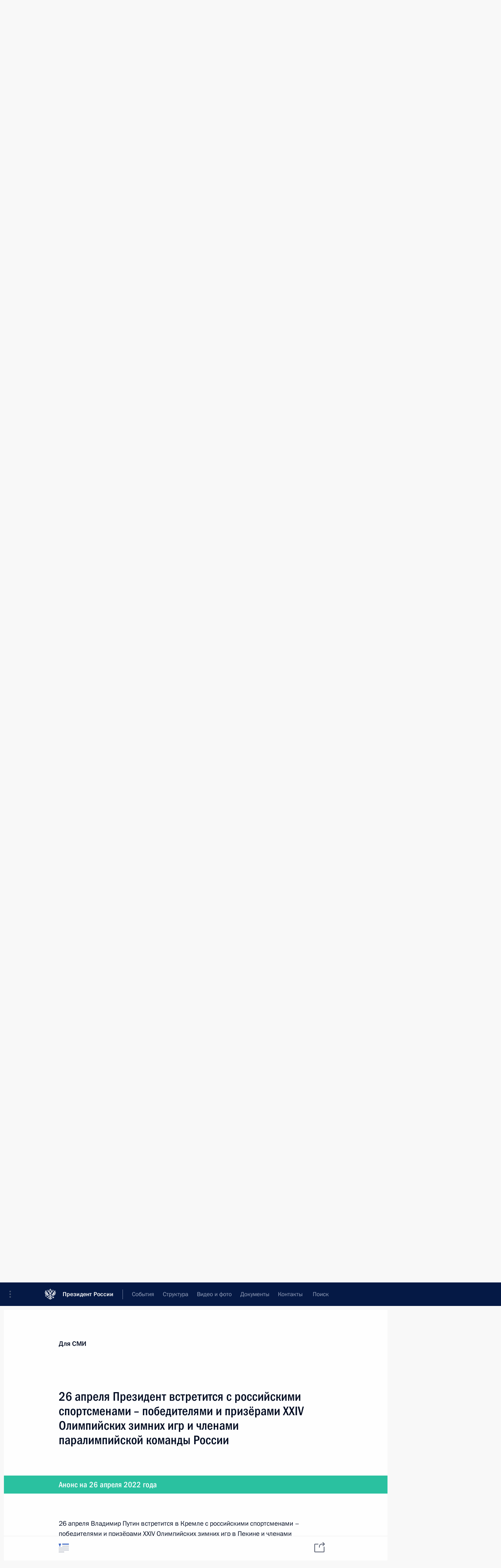

--- FILE ---
content_type: text/html; charset=UTF-8
request_url: http://kremlin.ru/press/announcements/by-date/25.04.2022
body_size: 9558
content:
<!doctype html> <!--[if lt IE 7 ]> <html class="ie6" lang="ru"> <![endif]--> <!--[if IE 7 ]> <html class="ie7" lang="ru"> <![endif]--> <!--[if IE 8 ]> <html class="ie8" lang="ru"> <![endif]--> <!--[if IE 9 ]> <html class="ie9" lang="ru"> <![endif]--> <!--[if gt IE 8]><!--> <html lang="ru" class="no-js" itemscope="itemscope" xmlns="http://www.w3.org/1999/xhtml" itemtype="http://schema.org/CollectionPage" prefix="og: http://ogp.me/ns# video: http://ogp.me/ns/video# ya: http://webmaster.yandex.ru/vocabularies/"> <!--<![endif]--> <head> <meta charset="utf-8"/> <title itemprop="name">Анонсы ∙ Для СМИ ∙ Президент России</title> <meta name="description" content="Новости, стенограммы, фото и видеозаписи, документы, подписанные Президентом России, информация о деятельности Администрации"/> <meta name="keywords" content=""/> <meta itemprop="inLanguage" content="ru"/> <meta name="msapplication-TileColor" content="#091a42"> <meta name="theme-color" content="#ffffff"> <meta name="theme-color" content="#091A42" />  <meta name="viewport" content="width=device-width,initial-scale=1,minimum-scale=0.7,ya-title=#061a44"/>  <meta name="apple-mobile-web-app-capable" content="yes"/> <meta name="apple-mobile-web-app-title" content="Президент России"/> <meta name="format-detection" content="telephone=yes"/> <meta name="apple-mobile-web-app-status-bar-style" content="default"/>  <meta name="msapplication-TileColor" content="#061a44"/> <meta name="msapplication-TileImage" content="/static/mstile-144x144.png"/> <meta name="msapplication-allowDomainApiCalls" content="true"/> <meta name="msapplication-starturl" content="/"/> <meta name="theme-color" content="#061a44"/> <meta name="application-name" content="Президент России"/>   <meta property="og:site_name" content="Президент России"/>  <meta name="twitter:site" content="@KremlinRussia"/>       <link rel="icon" type="image/png" href="/static/favicon-32x32.png" sizes="32x32"/>   <link rel="icon" type="image/png" href="/static/favicon-96x96.png" sizes="96x96"/>   <link rel="icon" type="image/png" href="/static/favicon-16x16.png" sizes="16x16"/>    <link rel="icon" type="image/png" href="/static/android-chrome-192x192.png" sizes="192x192"/> <link rel="manifest" href="/static/ru/manifest.json"/>         <link rel="apple-touch-icon" href="/static/apple-touch-icon-57x57.png" sizes="57x57"/>   <link rel="apple-touch-icon" href="/static/apple-touch-icon-60x60.png" sizes="60x60"/>   <link rel="apple-touch-icon" href="/static/apple-touch-icon-72x72.png" sizes="72x72"/>   <link rel="apple-touch-icon" href="/static/apple-touch-icon-76x76.png" sizes="76x76"/>   <link rel="apple-touch-icon" href="/static/apple-touch-icon-114x114.png" sizes="114x114"/>   <link rel="apple-touch-icon" href="/static/apple-touch-icon-120x120.png" sizes="120x120"/>   <link rel="apple-touch-icon" href="/static/apple-touch-icon-144x144.png" sizes="144x144"/>   <link rel="apple-touch-icon" href="/static/apple-touch-icon-152x152.png" sizes="152x152"/>   <link rel="apple-touch-icon" href="/static/apple-touch-icon-180x180.png" sizes="180x180"/>               <link rel="stylesheet" type="text/css" media="all" href="/static/css/screen.css?ba15e963ac"/> <link rel="stylesheet" href="/static/css/print.css" media="print"/>  <!--[if lt IE 9]> <link rel="stylesheet" href="/static/css/ie8.css"/> <script type="text/javascript" src="/static/js/vendor/html5shiv.js"></script> <script type="text/javascript" src="/static/js/vendor/respond.src.js"></script> <script type="text/javascript" src="/static/js/vendor/Konsole.js"></script> <![endif]--> <!--[if lte IE 9]> <link rel="stylesheet" href="/static/css/ie9.css"/> <script type="text/javascript" src="/static/js/vendor/ierange-m2.js"></script> <![endif]--> <!--[if lte IE 6]> <link rel="stylesheet" href="/static/css/ie6.css"/> <![endif]--> <link rel="alternate" type="text/html" hreflang="en" href="http://en.kremlin.ru/press/announcements/by-date/25.04.2022"/>   <link rel="author" href="/about"/> <link rel="home" href="/"/> <link rel="search" href="/opensearch.xml" title="Президент России" type="application/opensearchdescription+xml"/> <script type="text/javascript">
window.config = {staticUrl: '/static/',mediaUrl: 'http://static.kremlin.ru/media/',internalDomains: 'kremlin.ru|uznai-prezidenta.ru|openkremlin.ru|президент.рф|xn--d1abbgf6aiiy.xn--p1ai'};
</script></head> <body class=""> <div class="header" itemscope="itemscope" itemtype="http://schema.org/WPHeader" role="banner"> <div class="topline topline__menu"> <a class="topline__toggleaside" accesskey="=" aria-label="Меню портала" role="button" href="#sidebar" title="Меню портала"><i></i></a> <div class="topline__in"> <a href="/" class="topline__head" rel="home" accesskey="1" data-title="Президент России"> <i class="topline__logo"></i>Президент России</a> <div class="topline__togglemore" data-url="/mobile-menu"> <i class="topline__togglemore_button"></i> </div> <div class="topline__more"> <nav aria-label="Основное меню"> <ul class="nav"><li class="nav__item" itemscope="itemscope" itemtype="http://schema.org/SiteNavigationElement"> <a href="/events/president/news" class="nav__link" accesskey="2" itemprop="url"><span itemprop="name">События</span></a> </li><li class="nav__item" itemscope="itemscope" itemtype="http://schema.org/SiteNavigationElement"> <a href="/structure/president" class="nav__link" accesskey="3" itemprop="url"><span itemprop="name">Структура</span></a> </li><li class="nav__item" itemscope="itemscope" itemtype="http://schema.org/SiteNavigationElement"> <a href="/multimedia/video" class="nav__link" accesskey="4" itemprop="url"><span itemprop="name">Видео и фото</span></a> </li><li class="nav__item" itemscope="itemscope" itemtype="http://schema.org/SiteNavigationElement"> <a href="/acts/news" class="nav__link" accesskey="5" itemprop="url"><span itemprop="name">Документы</span></a> </li><li class="nav__item" itemscope="itemscope" itemtype="http://schema.org/SiteNavigationElement"> <a href="/contacts" class="nav__link" accesskey="6" itemprop="url"><span itemprop="name">Контакты</span></a> </li> <li class="nav__item last" itemscope="itemscope" itemtype="http://schema.org/SiteNavigationElement"> <a class="nav__link nav__link_search" href="/search" accesskey="7" itemprop="url" title="Глобальный поиск по сайту"> <span itemprop="name">Поиск</span> </a> </li>  </ul> </nav> </div> </div> </div>  <div class="search"> <ul class="search__filter"> <li class="search__filter__item is-active"> <a class="search_without_filter">Искать на сайте</a> </li>   <li class="search__filter__item bank_docs"><a href="/acts/bank">или по банку документов</a></li>  </ul> <div class="search__in">   <form name="search" class="form search__form simple_search" method="get" action="/search" tabindex="-1" role="search" aria-labelledby="search__form__input__label"> <fieldset>  <legend> <label for="search__form__input" class="search__title_main" id="search__form__input__label">Введите запрос для поиска</label> </legend>  <input type="hidden" name="section" class="search__section_value"/> <input type="hidden" name="since" class="search__since_value"/> <input type="hidden" name="till" class="search__till_value"/> <span class="form__field input_wrapper"> <input type="text" name="query" class="search__form__input" id="search__form__input" lang="ru" accesskey="-"  required="required" size="74" title="Введите запрос для поиска" autocomplete="off" data-autocomplete-words-url="/_autocomplete/words" data-autocomplete-url="/_autocomplete"/> <i class="search_icon"></i> <span class="text_overflow__limiter"></span> </span> <span class="form__field button__wrapper">  <button id="search-simple-search-button" class="submit search__form__button">Найти</button> </span> </fieldset> </form>     <form name="doc_search" class="form search__form docs_search" method="get" tabindex="-1" action="/acts/bank/search"> <fieldset> <legend> Поиск по документам </legend>  <div class="form__field form__field_medium"> <label for="doc_search-title-or-number-input"> Название документа или его номер </label> <input type="text" name="title" id="doc_search-title-or-number-input" class="input_doc"  lang="ru" autocomplete="off"/> </div> <div class="form__field form__field_medium"> <label for="doc_search-text-input">Текст в документе</label> <input type="text" name="query" id="doc_search-text-input"  lang="ru"/> </div> <div class="form__field form__fieldlong"> <label for="doc_search-type-select">Вид документа</label> <div class="select2_wrapper"> <select id="doc_search-type-select" name="type" class="select2 dropdown_select"> <option value="" selected="selected"> Все </option>  <option value="3">Указ</option>  <option value="4">Распоряжение</option>  <option value="5">Федеральный закон</option>  <option value="6">Федеральный конституционный закон</option>  <option value="7">Послание</option>  <option value="8">Закон Российской Федерации о поправке к Конституции Российской Федерации</option>  <option value="1">Кодекс</option>  </select> </div> </div> <div class="form__field form__field_halflonger"> <label id="doc_search-force-label"> Дата вступления в силу...</label>   <div class="search__form__date period">      <a href="#" role="button" aria-describedby="doc_search-force-label" class="dateblock" data-target="#doc_search-force_since-input" data-min="1991-01-01" data-max="2028-10-15" data-value="2026-01-19" data-start-value="1991-01-01" data-end-value="2028-10-15" data-range="true">  </a> <a class="clear_date_filter hidden" href="#clear" role="button" aria-label="Сбросить дату"><i></i></a> </div>  <input type="hidden" name="force_since" id="doc_search-force_since-input" /> <input type="hidden" name="force_till" id="doc_search-force_till-input" />      </div> <div class="form__field form__field_halflonger"> <label>или дата принятия</label>   <div class="search__form__date period">      <a href="#" role="button" aria-describedby="doc_search-date-label" class="dateblock" data-target="#doc_search-date_since-input" data-min="1991-01-01" data-max="2026-01-19" data-value="2026-01-19" data-start-value="1991-01-01" data-end-value="2026-01-19" data-range="true">  </a> <a class="clear_date_filter hidden" href="#clear" role="button" aria-label="Сбросить дату"><i></i></a> </div>  <input type="hidden" name="date_since" id="doc_search-date_since-input" /> <input type="hidden" name="date_till" id="doc_search-date_till-input" />      </div> <div class="form__field form__fieldshort"> <button type="submit" class="submit search__form__button"> Найти документ </button> </div> </fieldset> <div class="pravo_link">Официальный портал правовой информации <a href="http://pravo.gov.ru/" target="_blank">pravo.gov.ru</a> </div> </form>   </div> </div>  <div class="topline_nav_mobile"></div>  </div> <div class="main-wrapper"> <div class="subnav-view" role="complementary" aria-label="Дополнительное меню">      <div class="content content_subnav press">   <div class="wrapfix__holder"> <div class="wrapfix wrapfix_press">  <div class="content_top__wrap"> <div class="content__in"> <h2 class="wrapfix__title">Для СМИ</h2> </div> <hr class="content__sep"/> <div class="content__in">  <div role="navigation" aria-label="Подменю первого уровня"> <ul class="subnav subnav_secondary"> announcements<li class="" itemscope="itemscope" itemtype="http://schema.org/SiteNavigationElement"> <a class="is-active " href="/press/announcements" itemprop="url"> <span itemprop="name">Анонсы</span> </a> </li><li class="" itemscope="itemscope" itemtype="http://schema.org/SiteNavigationElement"> <a class=" " href="/press/accreditation" itemprop="url"> <span itemprop="name">Аккредитация</span> </a> </li><li class="" itemscope="itemscope" itemtype="http://schema.org/SiteNavigationElement"> <a class=" " href="/press/photo" itemprop="url"> <span itemprop="name">Банк фотографий</span> </a> </li><li class="" itemscope="itemscope" itemtype="http://schema.org/SiteNavigationElement"> <a class=" " href="/press/service" itemprop="url"> <span itemprop="name">Пресс-служба</span> </a> </li><li class="is-last" itemscope="itemscope" itemtype="http://schema.org/SiteNavigationElement"> <a class=" is-special" href="/subscribe" itemprop="url"> <span itemprop="name">Подписка</span> </a> </li></ul> </div> </div> <hr class="content__sep" aria-hidden="true"/>   </div> </div> </div>  </div> </div> <div class="wrapsite"> <div class="content-view" role="main"> <div class="content content_main" data-section="Анонсы" data-section-href="/press/announcements"> <div class="content__in"> <div class="events"> <a href="/press/announcements/page/15" class="button button_white more more-prev" rel="prev" accesskey="p">Показать следующие материалы</a><div class="entry-content lister-page" role="list" data-url-template="/press/announcements/page/PAGE" data-base-url="/press/announcements" data-path="/press/announcements/by-date/25.04.2022" data-page="16" data-pages="88"> <h2 class="events__title">  <time datetime="2022-06-24"></time> <time datetime="2022-06-25">25 июня 2022 года</time> </h2> <div class="hentry h-entry hentry_long hentry_event" itemscope="itemscope" itemtype="http://schema.org/NewsArticle"> <h3 class="hentry__title hentry__title_special"> <a href="/press/announcements/68699" rel="bookmark" itemprop="url"><span class="entry-title p-name" itemprop="name">25 июня состоится встреча Владимира Путина с Президентом Белоруссии Александром Лукашенко</span>  <span class="hentry__meta">  <span class="updated hidden" hidden="hidden">2022-06-24</span> <span class="author vcard hidden" hidden="hidden"><span class="fn">Отдел редакции официального сайта Президента России</span></span></span>   </a> </h3>   </div>  <h2 class="events__title">  <time datetime="2022-06-22"></time> <time datetime="2022-06-23">23 − 24 июня 2022 года</time> </h2> <div class="hentry h-entry hentry_long hentry_event" itemscope="itemscope" itemtype="http://schema.org/NewsArticle"> <h3 class="hentry__title hentry__title_special"> <a href="/press/announcements/68694" rel="bookmark" itemprop="url"><span class="entry-title p-name" itemprop="name">23 июня Владимир Путин примет участие в XIV саммите БРИКС</span>  <span class="hentry__meta">  <span class="updated hidden" hidden="hidden">2022-06-22</span> <span class="author vcard hidden" hidden="hidden"><span class="fn">Отдел редакции официального сайта Президента России</span></span></span>   </a> </h3>   </div>  <h2 class="events__title">  <time datetime="2022-06-21"></time> <time datetime="2022-06-22">22 июня 2022 года</time> </h2> <div class="hentry h-entry hentry_long hentry_event" itemscope="itemscope" itemtype="http://schema.org/NewsArticle"> <h3 class="hentry__title hentry__title_special"> <a href="/press/announcements/68686" rel="bookmark" itemprop="url"><span class="entry-title p-name" itemprop="name">22 июня Президент возложит венок к Могиле Неизвестного Солдата</span>  <span class="hentry__meta">  <span class="updated hidden" hidden="hidden">2022-06-21</span> <span class="author vcard hidden" hidden="hidden"><span class="fn">Отдел редакции официального сайта Президента России</span></span></span>   </a> </h3>   </div>  <h2 class="events__title">  <time datetime="2022-06-20"></time> <time datetime="2022-06-21">21 июня 2022 года</time> </h2> <div class="hentry h-entry hentry_long hentry_event" itemscope="itemscope" itemtype="http://schema.org/NewsArticle"> <h3 class="hentry__title hentry__title_special"> <a href="/press/announcements/68681" rel="bookmark" itemprop="url"><span class="entry-title p-name" itemprop="name">21 июня Владимир Путин проведёт заседание Президиума Госсовета и встретится с выпускниками высших военно-учебных заведений</span>  <span class="hentry__meta">  <span class="updated hidden" hidden="hidden">2022-06-20</span> <span class="author vcard hidden" hidden="hidden"><span class="fn">Отдел редакции официального сайта Президента России</span></span></span>   </a> </h3>   </div>  <h2 class="events__title">  <time datetime="2022-06-15"></time> <time datetime="2022-06-17">17 июня 2022 года</time> </h2> <div class="hentry h-entry hentry_long hentry_event" itemscope="itemscope" itemtype="http://schema.org/NewsArticle"> <h3 class="hentry__title hentry__title_special"> <a href="/press/announcements/68655" rel="bookmark" itemprop="url"><span class="entry-title p-name" itemprop="name">17 июня Владимир Путин примет участие в пленарном заседании юбилейного, XXV Петербургского международного экономического форума</span>  <span class="hentry__meta">  <span class="updated hidden" hidden="hidden">2022-06-15</span> <span class="author vcard hidden" hidden="hidden"><span class="fn">Отдел редакции официального сайта Президента России</span></span></span>   </a> </h3>   </div>  <h2 class="events__title">  <time datetime="2022-06-11"></time> <time datetime="2022-06-12">12 июня 2022 года</time> </h2> <div class="hentry h-entry hentry_long hentry_event" itemscope="itemscope" itemtype="http://schema.org/NewsArticle"> <h3 class="hentry__title hentry__title_special"> <a href="/press/announcements/68617" rel="bookmark" itemprop="url"><span class="entry-title p-name" itemprop="name">12 июня Владимир Путин вручит в Кремле Государственные премии и золотые медали Героя Труда</span>  <span class="hentry__meta">  <span class="updated hidden" hidden="hidden">2022-06-11</span> <span class="author vcard hidden" hidden="hidden"><span class="fn">Отдел редакции официального сайта Президента России</span></span></span>   </a> </h3>   </div>  <h2 class="events__title">  <time datetime="2022-06-09"></time> <time datetime="2022-06-10">10 июня 2022 года</time> </h2> <div class="hentry h-entry hentry_long hentry_event" itemscope="itemscope" itemtype="http://schema.org/NewsArticle"> <h3 class="hentry__title hentry__title_special"> <a href="/press/announcements/68602" rel="bookmark" itemprop="url"><span class="entry-title p-name" itemprop="name">10 июня Владимир Путин встретится с Президентом Туркменистана Сердаром Бердымухамедовым</span>  <span class="hentry__meta">  <span class="updated hidden" hidden="hidden">2022-06-09</span> <span class="author vcard hidden" hidden="hidden"><span class="fn">Отдел редакции официального сайта Президента России</span></span></span>   </a> </h3>   </div>  <h2 class="events__title">  <time datetime="2022-06-08"></time> <time datetime="2022-06-09">9 июня 2022 года</time> </h2> <div class="hentry h-entry hentry_long hentry_event" itemscope="itemscope" itemtype="http://schema.org/NewsArticle"> <h3 class="hentry__title hentry__title_special"> <a href="/press/announcements/68589" rel="bookmark" itemprop="url"><span class="entry-title p-name" itemprop="name">9 июня Президент посетит мультимедийную выставку «Пётр I. Рождение империи» и встретится с молодыми предпринимателями</span>  <span class="hentry__meta">  <span class="updated hidden" hidden="hidden">2022-06-08</span> <span class="author vcard hidden" hidden="hidden"><span class="fn">Отдел редакции официального сайта Президента России</span></span></span>   </a> </h3>   </div>  <h2 class="events__title">  <time datetime="2022-06-02"></time> <time datetime="2022-06-03">3 июня 2022 года</time> </h2> <div class="hentry h-entry hentry_long hentry_event" itemscope="itemscope" itemtype="http://schema.org/NewsArticle"> <h3 class="hentry__title hentry__title_special"> <a href="/press/announcements/68556" rel="bookmark" itemprop="url"><span class="entry-title p-name" itemprop="name">3 июня Владимир Путин встретится с Председателем Африканского союза, Президентом Сенегала Макки Саллом</span>  <span class="hentry__meta">  <span class="updated hidden" hidden="hidden">2022-06-02</span> <span class="author vcard hidden" hidden="hidden"><span class="fn">Отдел редакции официального сайта Президента России</span></span></span>   </a> </h3>   </div>  <h2 class="events__title">  <time datetime="2022-05-25"></time> <time datetime="2022-05-27">27 мая 2022 года</time> </h2> <div class="hentry h-entry hentry_long hentry_event" itemscope="itemscope" itemtype="http://schema.org/NewsArticle"> <h3 class="hentry__title hentry__title_special"> <a href="/press/announcements/68478" rel="bookmark" itemprop="url"><span class="entry-title p-name" itemprop="name">27 мая Президент примет участие в заседании Высшего Евразийского экономического совета</span>  <span class="hentry__meta">  <span class="updated hidden" hidden="hidden">2022-05-25</span> <span class="author vcard hidden" hidden="hidden"><span class="fn">Отдел редакции официального сайта Президента России</span></span></span>   </a> </h3>   </div>  <h2 class="events__title">  <time datetime="2022-05-25"></time> <time datetime="2022-05-26">26 мая 2022 года</time> </h2> <div class="hentry h-entry hentry_long hentry_event" itemscope="itemscope" itemtype="http://schema.org/NewsArticle"> <h3 class="hentry__title hentry__title_special"> <a href="/press/announcements/68477" rel="bookmark" itemprop="url"><span class="entry-title p-name" itemprop="name">26 мая Владимир Путин выступит на пленарной сессии первого Евразийского экономического форума</span>  <span class="hentry__meta">  <span class="updated hidden" hidden="hidden">2022-05-25</span> <span class="author vcard hidden" hidden="hidden"><span class="fn">Отдел редакции официального сайта Президента России</span></span></span>   </a> </h3>   </div>  <h2 class="events__title">  <time datetime="2022-05-24"></time> <time datetime="2022-05-25">25 мая 2022 года</time> </h2> <div class="hentry h-entry hentry_long hentry_event" itemscope="itemscope" itemtype="http://schema.org/NewsArticle"> <h3 class="hentry__title hentry__title_special"> <a href="/press/announcements/68471" rel="bookmark" itemprop="url"><span class="entry-title p-name" itemprop="name">25 мая Владимир Путин проведёт заседание Президиума Госсовета</span>  <span class="hentry__meta">  <span class="updated hidden" hidden="hidden">2022-05-24</span> <span class="author vcard hidden" hidden="hidden"><span class="fn">Отдел редакции официального сайта Президента России</span></span></span>   </a> </h3>   </div>  <h2 class="events__title">  <time datetime="2022-05-20"></time> <time datetime="2022-05-23">23 мая 2022 года</time> </h2> <div class="hentry h-entry hentry_long hentry_event" itemscope="itemscope" itemtype="http://schema.org/NewsArticle"> <h3 class="hentry__title hentry__title_special"> <a href="/press/announcements/68450" rel="bookmark" itemprop="url"><span class="entry-title p-name" itemprop="name">23 мая в Сочи состоятся переговоры Владимира Путина с Президентом Республики Беларусь Александром Лукашенко</span>  <span class="hentry__meta">  <span class="updated hidden" hidden="hidden">2022-05-20</span> <span class="author vcard hidden" hidden="hidden"><span class="fn">Отдел редакции официального сайта Президента России</span></span></span>   </a> </h3>   </div>  <h2 class="events__title">  <time datetime="2022-05-19"></time> <time datetime="2022-05-20">20 мая 2022 года</time> </h2> <div class="hentry h-entry hentry_long hentry_event" itemscope="itemscope" itemtype="http://schema.org/NewsArticle"> <h3 class="hentry__title hentry__title_special"> <a href="/press/announcements/68445" rel="bookmark" itemprop="url"><span class="entry-title p-name" itemprop="name">20 мая Владимир Путин проведёт в режиме видеоконференции заседание Совета Безопасности</span>  <span class="hentry__meta">  <span class="updated hidden" hidden="hidden">2022-05-19</span> <span class="author vcard hidden" hidden="hidden"><span class="fn">Отдел редакции официального сайта Президента России</span></span></span>   </a> </h3>   </div>  <h2 class="events__title">  <time datetime="2022-05-12"></time> <time datetime="2022-05-16">16 мая 2022 года</time> </h2> <div class="hentry h-entry hentry_long hentry_event" itemscope="itemscope" itemtype="http://schema.org/NewsArticle"> <h3 class="hentry__title hentry__title_special"> <a href="/press/announcements/68402" rel="bookmark" itemprop="url"><span class="entry-title p-name" itemprop="name">16 мая в Москве состоится встреча лидеров государств – членов ОДКБ</span>  <span class="hentry__meta">  <span class="updated hidden" hidden="hidden">2022-05-12</span> <span class="author vcard hidden" hidden="hidden"><span class="fn">Отдел редакции официального сайта Президента России</span></span></span>   </a> </h3>   </div>  <h2 class="events__title">  <time datetime="2022-05-10"></time> <time datetime="2022-05-11">11 мая 2022 года</time> </h2> <div class="hentry h-entry hentry_long hentry_event" itemscope="itemscope" itemtype="http://schema.org/NewsArticle"> <h3 class="hentry__title hentry__title_special"> <a href="/press/announcements/68379" rel="bookmark" itemprop="url"><span class="entry-title p-name" itemprop="name">11 мая Владимир Путин посетит образовательный центр «Сириус»</span>  <span class="hentry__meta">  <span class="updated hidden" hidden="hidden">2022-05-10</span> <span class="author vcard hidden" hidden="hidden"><span class="fn">Отдел редакции официального сайта Президента России</span></span></span>   </a> </h3>   </div>  <h2 class="events__title">  <time datetime="2022-05-09"></time> <time datetime="2022-05-10">10 мая 2022 года</time> </h2> <div class="hentry h-entry hentry_long hentry_event" itemscope="itemscope" itemtype="http://schema.org/NewsArticle"> <h3 class="hentry__title hentry__title_special"> <a href="/press/announcements/68370" rel="bookmark" itemprop="url"><span class="entry-title p-name" itemprop="name">10 мая Владимир Путин в режиме видеоконференции проведёт совещание, посвящённое ситуации с пожарами в ряде регионов России</span>  <span class="hentry__meta">  <span class="updated hidden" hidden="hidden">2022-05-09</span> <span class="author vcard hidden" hidden="hidden"><span class="fn">Отдел редакции официального сайта Президента России</span></span></span>   </a> </h3>   </div>  <h2 class="events__title">  <time datetime="2022-04-26"></time> <time datetime="2022-04-27">27 апреля 2022 года</time> </h2> <div class="hentry h-entry hentry_long hentry_event" itemscope="itemscope" itemtype="http://schema.org/NewsArticle"> <h3 class="hentry__title hentry__title_special"> <a href="/press/announcements/68282" rel="bookmark" itemprop="url"><span class="entry-title p-name" itemprop="name">27 апреля Владимир Путин совершит рабочую поездку в Санкт-Петербург</span>  <span class="hentry__meta">  <span class="updated hidden" hidden="hidden">2022-04-27</span> <span class="author vcard hidden" hidden="hidden"><span class="fn">Отдел редакции официального сайта Президента России</span></span></span>   </a> </h3>   </div>  <h2 class="events__title">  <time datetime="2022-04-25"></time> <time datetime="2022-04-26">26 апреля 2022 года</time> </h2> <div class="hentry h-entry hentry_long hentry_event" itemscope="itemscope" itemtype="http://schema.org/NewsArticle"> <h3 class="hentry__title hentry__title_special"> <a href="/press/announcements/68276" rel="bookmark" itemprop="url"><span class="entry-title p-name" itemprop="name">26 апреля Президент встретится с российскими спортсменами – победителями и призёрами XXIV Олимпийских зимних игр и членами паралимпийской команды России</span>  <span class="hentry__meta">  <span class="updated hidden" hidden="hidden">2022-04-25</span> <span class="author vcard hidden" hidden="hidden"><span class="fn">Отдел редакции официального сайта Президента России</span></span></span>   </a> </h3>   </div>  <h2 class="events__title">  <time datetime="2022-04-22"></time> <time datetime="2022-04-25">25 апреля 2022 года</time> </h2> <div class="hentry h-entry hentry_long hentry_event" itemscope="itemscope" itemtype="http://schema.org/NewsArticle"> <h3 class="hentry__title hentry__title_special"> <a href="/press/announcements/68259" rel="bookmark" itemprop="url"><span class="entry-title p-name" itemprop="name">25 апреля Президент примет участие в расширенном заседании коллегии Генеральной прокуратуры</span>  <span class="hentry__meta">  <span class="updated hidden" hidden="hidden">2022-04-22</span> <span class="author vcard hidden" hidden="hidden"><span class="fn">Отдел редакции официального сайта Президента России</span></span></span>   </a> </h3>   </div> </div><a href="/press/announcements/page/17" class="button button_green more more-next" rel="next" accesskey="n">Показать предыдущие материалы</a>  </div> </div> </div><div class="promoted" role="region" aria-label="Важная новость"> <div class="promoted__in"> <a href="http://kremlin.ru/events/president/news/78815" class="promoted__entry"> <div class="promoted__block"> <h3 class="promoted__title one_line">Итоги года с Владимиром Путиным</h3> <div class="promoted__image" aria-hidden="true"><img class="promoted__pic" src="http://static.kremlin.ru/media/events/highlight-images/index/fzEDJwEHYA9iFG4u4xT5AgHnFbZd1gP2.jpg" srcset="http://static.kremlin.ru/media/events/highlight-images/index/fzEDJwEHYA9iFG4u4xT5AgHnFbZd1gP2.jpg 1x,http://static.kremlin.ru/media/events/highlight-images/index2x/u2gcuc9XLXBfFrCcHWk63NlAXhnM5RyA.jpg 2x" style="background:rgb(42, 29, 47);background:linear-gradient(90deg, #2a1d2f 0%, rgba(42,29,47,0) 100%),linear-gradient(270deg, #5e83f4 0%, rgba(94,131,244,0) 100%),linear-gradient(180deg, #f3d7d3 0%, rgba(243,215,211,0) 100%),linear-gradient(0deg, #935363 0%, rgba(147,83,99,0) 100%);"  width="140" height="100" alt="Итоги года с Владимиром Путиным"/></div> <span class="promoted__date"> 19 декабря 2025 года</span> </div> </a> </div> <div class="gradient-shadow"></div> </div> </div><div class="footer" id="footer" itemscope="itemscope" itemtype="http://schema.org/WPFooter"> <div class="footer__in"> <div role="complementary" aria-label="Карта портала"> <div class="footer__mobile"> <a href="/"> <i class="footer__logo_mob"></i> <div class="mobile_title">Президент России</div> <div class="mobile_caption">Версия официального сайта для мобильных устройств</div> </a> </div> <div class="footer__col col_mob"> <h2 class="footer_title">Разделы сайта Президента<br/>России</h2> <ul class="footer_list nav_mob"><li class="footer_list_item" itemscope="itemscope" itemtype="http://schema.org/SiteNavigationElement"> <a href="/events/president/news"  itemprop="url"> <span itemprop="name">События</span> </a> </li> <li class="footer_list_item" itemscope="itemscope" itemtype="http://schema.org/SiteNavigationElement"> <a href="/structure/president"  itemprop="url"> <span itemprop="name">Структура</span> </a> </li> <li class="footer_list_item" itemscope="itemscope" itemtype="http://schema.org/SiteNavigationElement"> <a href="/multimedia/video"  itemprop="url"> <span itemprop="name">Видео и фото</span> </a> </li> <li class="footer_list_item" itemscope="itemscope" itemtype="http://schema.org/SiteNavigationElement"> <a href="/acts/news"  itemprop="url"> <span itemprop="name">Документы</span> </a> </li> <li class="footer_list_item" itemscope="itemscope" itemtype="http://schema.org/SiteNavigationElement"> <a href="/contacts"  itemprop="url"> <span itemprop="name">Контакты</span> </a> </li>  <li class="footer__search footer_list_item footer__search_open" itemscope="itemscope" itemtype="http://schema.org/SiteNavigationElement"> <a href="/search" itemprop="url"> <i></i> <span itemprop="name">Поиск</span> </a> </li> <li class="footer__search footer_list_item footer__search_hidden" itemscope="itemscope" itemtype="http://schema.org/SiteNavigationElement"> <a href="/search" itemprop="url"> <i></i> <span itemprop="name">Поиск</span> </a> </li> <li class="footer__smi footer_list_item" itemscope="itemscope" itemtype="http://schema.org/SiteNavigationElement"> <a href="/press/announcements" itemprop="url" class="is-active is-special"><i></i><span itemprop="name">Для СМИ</span></a> </li> <li class="footer_list_item" itemscope="itemscope" itemtype="http://schema.org/SiteNavigationElement"> <a href="/subscribe" itemprop="url"><i></i><span itemprop="name">Подписаться</span></a> </li> <li class="footer_list_item hidden_mob" itemscope="itemscope" itemtype="http://schema.org/SiteNavigationElement"> <a href="/catalog/glossary" itemprop="url" rel="glossary"><span itemprop="name">Справочник</span></a> </li> </ul> <ul class="footer_list"> <li class="footer__special" itemscope="itemscope" itemtype="http://schema.org/SiteNavigationElement"> <a href="http://special.kremlin.ru/events/president/news" itemprop="url" class="is-special no-warning"><i></i><span itemprop="name">Версия для людей с ограниченными возможностями</span></a> </li> </ul> <ul class="footer_list nav_mob"> <li itemscope="itemscope" itemtype="http://schema.org/SiteNavigationElement" class="language footer_list_item">   <a href="http://en.kremlin.ru/press/announcements/by-date/25.04.2022" rel="alternate" hreflang="en" itemprop="url" class=" no-warning"> <span itemprop="name"> English </span> </a> <meta itemprop="inLanguage" content="en"/>   </li> </ul> </div> <div class="footer__col"> <h2 class="footer_title">Информационные ресурсы<br/>Президента России</h2> <ul class="footer_list"> <li class="footer__currentsite footer_list_item" itemscope="itemscope" itemtype="http://schema.org/SiteNavigationElement"> <a href="/" itemprop="url">Президент России<span itemprop="name">Текущий ресурс</span> </a> </li> <li class="footer_list_item"> <a href="http://kremlin.ru/acts/constitution" class="no-warning">Конституция России</a> </li> <li class="footer_list_item"> <a href="http://flag.kremlin.ru/" class="no-warning" rel="external">Государственная символика</a> </li> <li class="footer_list_item"> <a href="https://letters.kremlin.ru/" class="no-warning" rel="external">Обратиться к Президенту</a> </li>  <li class="footer_list_item"> <a href="http://kids.kremlin.ru/" class="no-warning" rel="external"> Президент России —<br/>гражданам школьного возраста </a> </li> <li class="footer_list_item"> <a href="http://tours.kremlin.ru/" class="no-warning" rel="external">Виртуальный тур по<br/>Кремлю</a> </li>  <li class="footer_list_item"> <a href="http://putin.kremlin.ru/" class="no-warning" rel="external">Владимир Путин —<br/>личный сайт</a> </li>  <li class="footer_list_item"> <a href="http://nature.kremlin.ru" class="no-warning" rel="external"> Дикая природа России </a> </li>  </ul> </div> <div class="footer__col"> <h2 class="footer_title">Официальные сетевые ресурсы<br/>Президента России</h2> <ul class="footer_list"> <li class="footer_list_item"> <a href="https://t.me/news_kremlin" rel="me" target="_blank">Telegram-канал</a> </li>  <li class="footer_list_item"> <a href="https://max.ru/news_kremlin" rel="me" target="_blank"> MAX </a> </li> <li class="footer_list_item"> <a href="https://vk.com/kremlin_news" rel="me" target="_blank"> ВКонтакте </a> </li>  <li class="footer_list_item"> <a href="https://rutube.ru/u/kremlin/" rel="me" target="_blank">Rutube</a> </li> <li class="footer_list_item"> <a href="http://www.youtube.ru/user/kremlin" rel="me" target="_blank">YouTube</a> </li> </ul> </div>  <div class="footer__col footer__col_last"> <h2 class="footer_title">Правовая и техническая информация</h2> <ul class="footer_list technical_info"> <li class="footer_list_item" itemscope="itemscope" itemtype="http://schema.org/SiteNavigationElement"> <a href="/about" itemprop="url"> <span itemprop="name">О портале</span> </a> </li> <li class="footer_list_item" itemscope="itemscope" itemtype="http://schema.org/SiteNavigationElement"> <a href="/about/copyrights" itemprop="url"><span itemprop="name">Об использовании информации сайта</span></a> </li> <li class="footer_list_item" itemscope="itemscope" itemtype="http://schema.org/SiteNavigationElement"> <a href="/about/privacy" itemprop="url"><span itemprop="name">О персональных данных пользователей</span></a> </li> <li class="footer_list_item" itemscope="itemscope" itemtype="http://schema.org/SiteNavigationElement"> <a href="/contacts#mailto" itemprop="url"><span itemprop="name">Написать в редакцию</span></a> </li> </ul> </div> </div> <div role="contentinfo"> <div class="footer__license"> <p>Все материалы сайта доступны по лицензии:</p> <p><a href="http://creativecommons.org/licenses/by/4.0/deed.ru" hreflang="ru" class="underline" rel="license" target="_blank">Creative Commons Attribution 4.0 International</a></p> </div> <div class="footer__copy"><span class="flag_white">Администрация </span><span class="flag_blue">Президента России</span><span class="flag_red">2026 год</span> </div> </div> <div class="footer__logo"></div> </div> </div> </div> </div> <div class="gallery__wrap"> <div class="gallery__overlay"></div> <div class="gallery" role="complementary" aria-label="Полноэкранная галерея"></div> </div> <div class="read" role="complementary" aria-label="Материал для чтения"></div> <div class="wrapsite__outside hidden-print"><div class="wrapsite__overlay"></div></div><div class="sidebar" tabindex="-1" itemscope="itemscope" itemtype="http://schema.org/WPSideBar"> <div class="sidebar__content">    <div class="sidebar_lang">  <div class="sidebar_title_wrapper is-visible"> <h2 class="sidebar_title">Официальные сетевые ресурсы</h2> <h3 class="sidebar_title sidebar_title_caption">Президента России</h3> </div> <div class="sidebar_title_wrapper hidden"> <h2 class="sidebar_title">Official Internet Resources</h2> <h3 class="sidebar_title sidebar_title_caption">of the President of Russia</h3> </div> <span class="sidebar_lang_item sidebar_lang_first"> <a tabindex="-1" rel="alternate" hreflang="ru" itemprop="url" > <span>Русский</span> </a> </span><span class="sidebar_lang_item"> <a tabindex="0" href="http://en.kremlin.ru/press/announcements/by-date/25.04.2022" rel="alternate" hreflang="en" itemprop="url" class="is-active"> <span>English</span> </a> </span> <meta itemprop="inLanguage" content="en"/>   </div> <ul class="sidebar_list">  <li itemscope="itemscope" itemtype="http://schema.org/SiteNavigationElement"> <a href="/press/announcements" class="sidebar__special" itemprop="url" tabindex="0"><span itemprop="name">Для СМИ</span></a> </li> <li itemscope="itemscope" itemtype="http://schema.org/SiteNavigationElement"> <a href="http://special.kremlin.ru/events/president/news" class="sidebar__special no-warning" itemprop="url" tabindex="0"><span itemprop="name">Специальная версия для людей с ограниченными возможностями</span></a> </li>  <li itemscope="itemscope" itemtype="http://schema.org/SiteNavigationElement"> <a href="https://t.me/news_kremlin" class="sidebar__special" itemprop="url" tabindex="0" rel="me" target="_blank" ><span itemprop="name">Telegram-канал</span></a> </li>  <li itemscope="itemscope" itemtype="http://schema.org/SiteNavigationElement"> <a href="https://max.ru/news_kremlin" class="sidebar__special" itemprop="url" tabindex="0" rel="me" target="_blank" ><span itemprop="name"> MAX </span></a> </li> <li itemscope="itemscope" itemtype="http://schema.org/SiteNavigationElement"> <a href="https://vk.com/kremlin_news" class="sidebar__special" itemprop="url" tabindex="0" rel="me" target="_blank" ><span itemprop="name"> ВКонтакте </span></a> </li>  <li itemscope="itemscope" itemtype="http://schema.org/SiteNavigationElement"> <a href="https://rutube.ru/u/kremlin/" class="sidebar__special" itemprop="url" tabindex="0" rel="me" target="_blank" ><span itemprop="name">Rutube</span></a> </li> <li itemscope="itemscope" itemtype="http://schema.org/SiteNavigationElement"> <a href="http://www.youtube.ru/user/kremlin" class="sidebar__special" itemprop="url" tabindex="0" rel="me" target="_blank" ><span itemprop="name">YouTube</span></a> </li> </ul> <ul class="sidebar_list sidebar_list_other"> <li itemscope="itemscope" itemtype="http://schema.org/SiteNavigationElement">  <a href="/" class="no-warning --active-item" itemprop="url" tabindex="0">  <span itemprop="name">Сайт Президента России</span> </a> </li>  <li itemscope="itemscope" itemtype="http://schema.org/SiteNavigationElement">  <a href="/acts/constitution" class="no-warning" itemprop="url" tabindex="0">  <span itemprop="name">Конституция России </span> </a> </li>  <li itemscope="itemscope" itemtype="http://schema.org/SiteNavigationElement">  <a href="http://flag.kremlin.ru/" class="no-warning" itemprop="url" tabindex="0" rel="external">  <span itemprop="name">Государственная символика</span></a> </li> <li itemscope="itemscope" itemtype="http://schema.org/SiteNavigationElement"> <a href="https://letters.kremlin.ru/" class="no-warning" itemprop="url" tabindex="0" rel="external"><span itemprop="name">Обратиться к Президенту</span></a> </li>  <li itemscope="itemscope" itemtype="http://schema.org/SiteNavigationElement"> <a href="http://kids.kremlin.ru/" class="no-warning" itemprop="url" tabindex="0" rel="external"><span itemprop="name"> Президент России — гражданам<br/>школьного возраста </span></a> </li> <li itemscope="itemscope" itemtype="http://schema.org/SiteNavigationElement"> <a href="http://tours.kremlin.ru/" class="no-warning" itemprop="url" tabindex="0" rel="external"><span itemprop="name"> Виртуальный тур по Кремлю </span></a> </li>  <li itemscope="itemscope" itemtype="http://schema.org/SiteNavigationElement">  <a href="http://putin.kremlin.ru/" class="no-warning" itemprop="url" tabindex="0" rel="external">  <span itemprop="name">Владимир Путин — личный сайт</span> </a> </li> <li itemscope="itemscope" itemtype="http://schema.org/SiteNavigationElement"> <a href="http://20.kremlin.ru/" class="no-warning" itemprop="url" tabindex="0" rel="external"><span itemprop="name">Путин. 20 лет</span></a> </li>  <li itemscope="itemscope" itemtype="http://schema.org/SiteNavigationElement"> <a href="http://nature.kremlin.ru/" class="no-warning last-in-focus" itemprop="url" tabindex="0" rel="external"><span itemprop="name"> Дикая природа России </span></a> </li>  </ul> </div> <p class="sidebar__signature">Администрация Президента России<br/>2026 год</p> </div><script type="text/javascript" src="/static/js/app.js?39d4bd2fd8"></script></body> </html>

--- FILE ---
content_type: text/html; charset=UTF-8
request_url: http://kremlin.ru/press/announcements/page/17
body_size: 9456
content:
<!doctype html> <!--[if lt IE 7 ]> <html class="ie6" lang="ru"> <![endif]--> <!--[if IE 7 ]> <html class="ie7" lang="ru"> <![endif]--> <!--[if IE 8 ]> <html class="ie8" lang="ru"> <![endif]--> <!--[if IE 9 ]> <html class="ie9" lang="ru"> <![endif]--> <!--[if gt IE 8]><!--> <html lang="ru" class="no-js" itemscope="itemscope" xmlns="http://www.w3.org/1999/xhtml" itemtype="http://schema.org/CollectionPage" prefix="og: http://ogp.me/ns# video: http://ogp.me/ns/video# ya: http://webmaster.yandex.ru/vocabularies/"> <!--<![endif]--> <head> <meta charset="utf-8"/> <title itemprop="name">Анонсы ∙ Для СМИ ∙ Президент России</title> <meta name="description" content="Новости, стенограммы, фото и видеозаписи, документы, подписанные Президентом России, информация о деятельности Администрации"/> <meta name="keywords" content=""/> <meta itemprop="inLanguage" content="ru"/> <meta name="msapplication-TileColor" content="#091a42"> <meta name="theme-color" content="#ffffff"> <meta name="theme-color" content="#091A42" />  <meta name="viewport" content="width=device-width,initial-scale=1,minimum-scale=0.7,ya-title=#061a44"/>  <meta name="apple-mobile-web-app-capable" content="yes"/> <meta name="apple-mobile-web-app-title" content="Президент России"/> <meta name="format-detection" content="telephone=yes"/> <meta name="apple-mobile-web-app-status-bar-style" content="default"/>  <meta name="msapplication-TileColor" content="#061a44"/> <meta name="msapplication-TileImage" content="/static/mstile-144x144.png"/> <meta name="msapplication-allowDomainApiCalls" content="true"/> <meta name="msapplication-starturl" content="/"/> <meta name="theme-color" content="#061a44"/> <meta name="application-name" content="Президент России"/>   <meta property="og:site_name" content="Президент России"/>  <meta name="twitter:site" content="@KremlinRussia"/>       <link rel="icon" type="image/png" href="/static/favicon-32x32.png" sizes="32x32"/>   <link rel="icon" type="image/png" href="/static/favicon-96x96.png" sizes="96x96"/>   <link rel="icon" type="image/png" href="/static/favicon-16x16.png" sizes="16x16"/>    <link rel="icon" type="image/png" href="/static/android-chrome-192x192.png" sizes="192x192"/> <link rel="manifest" href="/static/ru/manifest.json"/>         <link rel="apple-touch-icon" href="/static/apple-touch-icon-57x57.png" sizes="57x57"/>   <link rel="apple-touch-icon" href="/static/apple-touch-icon-60x60.png" sizes="60x60"/>   <link rel="apple-touch-icon" href="/static/apple-touch-icon-72x72.png" sizes="72x72"/>   <link rel="apple-touch-icon" href="/static/apple-touch-icon-76x76.png" sizes="76x76"/>   <link rel="apple-touch-icon" href="/static/apple-touch-icon-114x114.png" sizes="114x114"/>   <link rel="apple-touch-icon" href="/static/apple-touch-icon-120x120.png" sizes="120x120"/>   <link rel="apple-touch-icon" href="/static/apple-touch-icon-144x144.png" sizes="144x144"/>   <link rel="apple-touch-icon" href="/static/apple-touch-icon-152x152.png" sizes="152x152"/>   <link rel="apple-touch-icon" href="/static/apple-touch-icon-180x180.png" sizes="180x180"/>               <link rel="stylesheet" type="text/css" media="all" href="/static/css/screen.css?ba15e963ac"/> <link rel="stylesheet" href="/static/css/print.css" media="print"/>  <!--[if lt IE 9]> <link rel="stylesheet" href="/static/css/ie8.css"/> <script type="text/javascript" src="/static/js/vendor/html5shiv.js"></script> <script type="text/javascript" src="/static/js/vendor/respond.src.js"></script> <script type="text/javascript" src="/static/js/vendor/Konsole.js"></script> <![endif]--> <!--[if lte IE 9]> <link rel="stylesheet" href="/static/css/ie9.css"/> <script type="text/javascript" src="/static/js/vendor/ierange-m2.js"></script> <![endif]--> <!--[if lte IE 6]> <link rel="stylesheet" href="/static/css/ie6.css"/> <![endif]--> <link rel="alternate" type="text/html" hreflang="en" href="http://en.kremlin.ru/press/announcements/page/17"/>   <link rel="author" href="/about"/> <link rel="home" href="/"/> <link rel="search" href="/opensearch.xml" title="Президент России" type="application/opensearchdescription+xml"/> <script type="text/javascript">
window.config = {staticUrl: '/static/',mediaUrl: 'http://static.kremlin.ru/media/',internalDomains: 'kremlin.ru|uznai-prezidenta.ru|openkremlin.ru|президент.рф|xn--d1abbgf6aiiy.xn--p1ai'};
</script></head> <body class=""> <div class="header" itemscope="itemscope" itemtype="http://schema.org/WPHeader" role="banner"> <div class="topline topline__menu"> <a class="topline__toggleaside" accesskey="=" aria-label="Меню портала" role="button" href="#sidebar" title="Меню портала"><i></i></a> <div class="topline__in"> <a href="/" class="topline__head" rel="home" accesskey="1" data-title="Президент России"> <i class="topline__logo"></i>Президент России</a> <div class="topline__togglemore" data-url="/mobile-menu"> <i class="topline__togglemore_button"></i> </div> <div class="topline__more"> <nav aria-label="Основное меню"> <ul class="nav"><li class="nav__item" itemscope="itemscope" itemtype="http://schema.org/SiteNavigationElement"> <a href="/events/president/news" class="nav__link" accesskey="2" itemprop="url"><span itemprop="name">События</span></a> </li><li class="nav__item" itemscope="itemscope" itemtype="http://schema.org/SiteNavigationElement"> <a href="/structure/president" class="nav__link" accesskey="3" itemprop="url"><span itemprop="name">Структура</span></a> </li><li class="nav__item" itemscope="itemscope" itemtype="http://schema.org/SiteNavigationElement"> <a href="/multimedia/video" class="nav__link" accesskey="4" itemprop="url"><span itemprop="name">Видео и фото</span></a> </li><li class="nav__item" itemscope="itemscope" itemtype="http://schema.org/SiteNavigationElement"> <a href="/acts/news" class="nav__link" accesskey="5" itemprop="url"><span itemprop="name">Документы</span></a> </li><li class="nav__item" itemscope="itemscope" itemtype="http://schema.org/SiteNavigationElement"> <a href="/contacts" class="nav__link" accesskey="6" itemprop="url"><span itemprop="name">Контакты</span></a> </li> <li class="nav__item last" itemscope="itemscope" itemtype="http://schema.org/SiteNavigationElement"> <a class="nav__link nav__link_search" href="/search" accesskey="7" itemprop="url" title="Глобальный поиск по сайту"> <span itemprop="name">Поиск</span> </a> </li>  </ul> </nav> </div> </div> </div>  <div class="search"> <ul class="search__filter"> <li class="search__filter__item is-active"> <a class="search_without_filter">Искать на сайте</a> </li>   <li class="search__filter__item bank_docs"><a href="/acts/bank">или по банку документов</a></li>  </ul> <div class="search__in">   <form name="search" class="form search__form simple_search" method="get" action="/search" tabindex="-1" role="search" aria-labelledby="search__form__input__label"> <fieldset>  <legend> <label for="search__form__input" class="search__title_main" id="search__form__input__label">Введите запрос для поиска</label> </legend>  <input type="hidden" name="section" class="search__section_value"/> <input type="hidden" name="since" class="search__since_value"/> <input type="hidden" name="till" class="search__till_value"/> <span class="form__field input_wrapper"> <input type="text" name="query" class="search__form__input" id="search__form__input" lang="ru" accesskey="-"  required="required" size="74" title="Введите запрос для поиска" autocomplete="off" data-autocomplete-words-url="/_autocomplete/words" data-autocomplete-url="/_autocomplete"/> <i class="search_icon"></i> <span class="text_overflow__limiter"></span> </span> <span class="form__field button__wrapper">  <button id="search-simple-search-button" class="submit search__form__button">Найти</button> </span> </fieldset> </form>     <form name="doc_search" class="form search__form docs_search" method="get" tabindex="-1" action="/acts/bank/search"> <fieldset> <legend> Поиск по документам </legend>  <div class="form__field form__field_medium"> <label for="doc_search-title-or-number-input"> Название документа или его номер </label> <input type="text" name="title" id="doc_search-title-or-number-input" class="input_doc"  lang="ru" autocomplete="off"/> </div> <div class="form__field form__field_medium"> <label for="doc_search-text-input">Текст в документе</label> <input type="text" name="query" id="doc_search-text-input"  lang="ru"/> </div> <div class="form__field form__fieldlong"> <label for="doc_search-type-select">Вид документа</label> <div class="select2_wrapper"> <select id="doc_search-type-select" name="type" class="select2 dropdown_select"> <option value="" selected="selected"> Все </option>  <option value="3">Указ</option>  <option value="4">Распоряжение</option>  <option value="5">Федеральный закон</option>  <option value="6">Федеральный конституционный закон</option>  <option value="7">Послание</option>  <option value="8">Закон Российской Федерации о поправке к Конституции Российской Федерации</option>  <option value="1">Кодекс</option>  </select> </div> </div> <div class="form__field form__field_halflonger"> <label id="doc_search-force-label"> Дата вступления в силу...</label>   <div class="search__form__date period">      <a href="#" role="button" aria-describedby="doc_search-force-label" class="dateblock" data-target="#doc_search-force_since-input" data-min="1991-01-01" data-max="2028-10-15" data-value="2026-01-19" data-start-value="1991-01-01" data-end-value="2028-10-15" data-range="true">  </a> <a class="clear_date_filter hidden" href="#clear" role="button" aria-label="Сбросить дату"><i></i></a> </div>  <input type="hidden" name="force_since" id="doc_search-force_since-input" /> <input type="hidden" name="force_till" id="doc_search-force_till-input" />      </div> <div class="form__field form__field_halflonger"> <label>или дата принятия</label>   <div class="search__form__date period">      <a href="#" role="button" aria-describedby="doc_search-date-label" class="dateblock" data-target="#doc_search-date_since-input" data-min="1991-01-01" data-max="2026-01-19" data-value="2026-01-19" data-start-value="1991-01-01" data-end-value="2026-01-19" data-range="true">  </a> <a class="clear_date_filter hidden" href="#clear" role="button" aria-label="Сбросить дату"><i></i></a> </div>  <input type="hidden" name="date_since" id="doc_search-date_since-input" /> <input type="hidden" name="date_till" id="doc_search-date_till-input" />      </div> <div class="form__field form__fieldshort"> <button type="submit" class="submit search__form__button"> Найти документ </button> </div> </fieldset> <div class="pravo_link">Официальный портал правовой информации <a href="http://pravo.gov.ru/" target="_blank">pravo.gov.ru</a> </div> </form>   </div> </div>  <div class="topline_nav_mobile"></div>  </div> <div class="main-wrapper"> <div class="subnav-view" role="complementary" aria-label="Дополнительное меню">      <div class="content content_subnav press">   <div class="wrapfix__holder"> <div class="wrapfix wrapfix_press">  <div class="content_top__wrap"> <div class="content__in"> <h2 class="wrapfix__title">Для СМИ</h2> </div> <hr class="content__sep"/> <div class="content__in">  <div role="navigation" aria-label="Подменю первого уровня"> <ul class="subnav subnav_secondary"> announcements<li class="" itemscope="itemscope" itemtype="http://schema.org/SiteNavigationElement"> <a class="is-active " href="/press/announcements" itemprop="url"> <span itemprop="name">Анонсы</span> </a> </li><li class="" itemscope="itemscope" itemtype="http://schema.org/SiteNavigationElement"> <a class=" " href="/press/accreditation" itemprop="url"> <span itemprop="name">Аккредитация</span> </a> </li><li class="" itemscope="itemscope" itemtype="http://schema.org/SiteNavigationElement"> <a class=" " href="/press/photo" itemprop="url"> <span itemprop="name">Банк фотографий</span> </a> </li><li class="" itemscope="itemscope" itemtype="http://schema.org/SiteNavigationElement"> <a class=" " href="/press/service" itemprop="url"> <span itemprop="name">Пресс-служба</span> </a> </li><li class="is-last" itemscope="itemscope" itemtype="http://schema.org/SiteNavigationElement"> <a class=" is-special" href="/subscribe" itemprop="url"> <span itemprop="name">Подписка</span> </a> </li></ul> </div> </div> <hr class="content__sep" aria-hidden="true"/>   </div> </div> </div>  </div> </div> <div class="wrapsite"> <div class="content-view" role="main"> <div class="content content_main" data-section="Анонсы" data-section-href="/press/announcements"> <div class="content__in"> <div class="events"> <a href="/press/announcements/page/16" class="button button_white more more-prev" rel="prev" accesskey="p">Показать следующие материалы</a><div class="entry-content lister-page" role="list" data-url-template="/press/announcements/page/PAGE" data-base-url="/press/announcements" data-path="/press/announcements/page/17" data-page="17" data-pages="88"> <h2 class="events__title">  <time datetime="2022-04-19"></time> <time datetime="2022-04-20">20 апреля 2022 года</time> </h2> <div class="hentry h-entry hentry_long hentry_event" itemscope="itemscope" itemtype="http://schema.org/NewsArticle"> <h3 class="hentry__title hentry__title_special"> <a href="/press/announcements/68245" rel="bookmark" itemprop="url"><span class="entry-title p-name" itemprop="name">20 апреля Владимир Путин проведёт заседание набсовета АНО «Россия – страна возможностей»</span>  <span class="hentry__meta">  <span class="updated hidden" hidden="hidden">2022-04-19</span> <span class="author vcard hidden" hidden="hidden"><span class="fn">Отдел редакции официального сайта Президента России</span></span></span>   </a> </h3>   </div>  <h2 class="events__title">  <time datetime="2022-04-18"></time> <time datetime="2022-04-19">19 апреля 2022 года</time> </h2> <div class="hentry h-entry hentry_long hentry_event" itemscope="itemscope" itemtype="http://schema.org/NewsArticle"> <h3 class="hentry__title hentry__title_special"> <a href="/press/announcements/68229" rel="bookmark" itemprop="url"><span class="entry-title p-name" itemprop="name">19 апреля состоятся переговоры Владимира Путина с Премьер-министром Армении Николом Пашиняном</span>  <span class="hentry__meta">  <span class="updated hidden" hidden="hidden">2022-04-18</span> <span class="author vcard hidden" hidden="hidden"><span class="fn">Отдел редакции официального сайта Президента России</span></span></span>   </a> </h3>   </div>  <h2 class="events__title">  <time datetime="2022-04-12"></time> <time datetime="2022-04-13">13 апреля 2022 года</time> </h2> <div class="hentry h-entry hentry_long hentry_event" itemscope="itemscope" itemtype="http://schema.org/NewsArticle"> <h3 class="hentry__title hentry__title_special"> <a href="/press/announcements/68178" rel="bookmark" itemprop="url"><span class="entry-title p-name" itemprop="name">13 апреля Президент проведёт совещание по вопросам развития Арктической зоны</span>  <span class="hentry__meta">  <span class="updated hidden" hidden="hidden">2022-04-12</span> <span class="author vcard hidden" hidden="hidden"><span class="fn">Отдел редакции официального сайта Президента России</span></span></span>   </a> </h3>   </div>  <h2 class="events__title">  <time datetime="2022-04-11"></time> <time datetime="2022-04-12">12 апреля 2022 года</time> </h2> <div class="hentry h-entry hentry_long hentry_event" itemscope="itemscope" itemtype="http://schema.org/NewsArticle"> <h3 class="hentry__title hentry__title_special"> <a href="/press/announcements/68174" rel="bookmark" itemprop="url"><span class="entry-title p-name" itemprop="name">12 апреля Владимир Путин вместе с Президентом Белоруссии Александром Лукашенко посетит космодром Восточный</span>  <span class="hentry__meta">  <span class="updated hidden" hidden="hidden">2022-04-11</span> <span class="author vcard hidden" hidden="hidden"><span class="fn">Отдел редакции официального сайта Президента России</span></span></span>   </a> </h3>   </div>  <h2 class="events__title">  <time datetime="2022-03-24"></time> <time datetime="2022-03-25">25 марта 2022 года</time> </h2> <div class="hentry h-entry hentry_long hentry_event" itemscope="itemscope" itemtype="http://schema.org/NewsArticle"> <h3 class="hentry__title hentry__title_special"> <a href="/press/announcements/68045" rel="bookmark" itemprop="url"><span class="entry-title p-name" itemprop="name">25 марта Владимир Путин встретится с лауреатами премий Президента для молодых деятелей культуры и в области литературы и искусства за произведения для детей и юношества 2021 года</span>  <span class="hentry__meta">  <span class="updated hidden" hidden="hidden">2022-03-24</span> <span class="author vcard hidden" hidden="hidden"><span class="fn">Отдел редакции официального сайта Президента России</span></span></span>   </a> </h3>   </div>  <h2 class="events__title">  <time datetime="2022-03-22"></time> <time datetime="2022-03-23">23 марта 2022 года</time> </h2> <div class="hentry h-entry hentry_long hentry_event" itemscope="itemscope" itemtype="http://schema.org/NewsArticle"> <h3 class="hentry__title hentry__title_special"> <a href="/press/announcements/68032" rel="bookmark" itemprop="url"><span class="entry-title p-name" itemprop="name">23 марта Президент проведёт очередное совещание с членами Правительства</span>  <span class="hentry__meta">  <span class="updated hidden" hidden="hidden">2022-03-22</span> <span class="author vcard hidden" hidden="hidden"><span class="fn">Отдел редакции официального сайта Президента России</span></span></span>   </a> </h3>   </div>  <h2 class="events__title">  <time datetime="2022-03-10"></time> <time datetime="2022-03-11">11 марта 2022 года</time> </h2> <div class="hentry h-entry hentry_long hentry_event" itemscope="itemscope" itemtype="http://schema.org/NewsArticle"> <h3 class="hentry__title hentry__title_special"> <a href="/press/announcements/67954" rel="bookmark" itemprop="url"><span class="entry-title p-name" itemprop="name">11 марта Владимир Путин встретится с Президентом Белоруссии Александром Лукашенко</span>  <span class="hentry__meta">  <span class="updated hidden" hidden="hidden">2022-03-10</span> <span class="author vcard hidden" hidden="hidden"><span class="fn">Отдел редакции официального сайта Президента России</span></span></span>   </a> </h3>   </div>  <h2 class="events__title">  <time datetime="2022-03-09"></time> <time datetime="2022-03-10">10 марта 2022 года</time> </h2> <div class="hentry h-entry hentry_long hentry_event" itemscope="itemscope" itemtype="http://schema.org/NewsArticle"> <h3 class="hentry__title hentry__title_special"> <a href="/press/announcements/67951" rel="bookmark" itemprop="url"><span class="entry-title p-name" itemprop="name">10 марта Президент в режиме видеоконференции проведёт очередное совещание с членами Правительства</span>  <span class="hentry__meta">  <span class="updated hidden" hidden="hidden">2022-03-09</span> <span class="author vcard hidden" hidden="hidden"><span class="fn">Отдел редакции официального сайта Президента России</span></span></span>   </a> </h3>   </div>  <h2 class="events__title">  <time datetime="2022-03-04"></time> <time datetime="2022-03-05">5 марта 2022 года</time> </h2> <div class="hentry h-entry hentry_long hentry_event" itemscope="itemscope" itemtype="http://schema.org/NewsArticle"> <h3 class="hentry__title hentry__title_special"> <a href="/press/announcements/67906" rel="bookmark" itemprop="url"><span class="entry-title p-name" itemprop="name">5 марта Владимир Путин посетит авиационный учебный центр ПАО «Аэрофлот»</span>  <span class="hentry__meta">  <span class="updated hidden" hidden="hidden">2022-03-04</span> <span class="author vcard hidden" hidden="hidden"><span class="fn">Отдел редакции официального сайта Президента России</span></span></span>   </a> </h3>   </div>  <h2 class="events__title">  <time datetime="2022-02-22"></time> <time datetime="2022-02-24">24 февраля 2022 года</time> </h2> <div class="hentry h-entry hentry_long hentry_event" itemscope="itemscope" itemtype="http://schema.org/NewsArticle"> <h3 class="hentry__title hentry__title_special"> <a href="/press/announcements/67833" rel="bookmark" itemprop="url"><span class="entry-title p-name" itemprop="name">24 февраля в Москве состоятся переговоры Владимира Путина с Премьер-министром Пакистана Имран-Ханом</span>  <span class="hentry__meta">  <span class="updated hidden" hidden="hidden">2022-02-24</span> <span class="author vcard hidden" hidden="hidden"><span class="fn">Отдел редакции официального сайта Президента России</span></span></span>   </a> </h3>   </div>  <h2 class="events__title">  <time datetime="2022-02-22"></time> <time datetime="2022-02-23">23 февраля 2022 года</time> </h2> <div class="hentry h-entry hentry_long hentry_event" itemscope="itemscope" itemtype="http://schema.org/NewsArticle"> <h3 class="hentry__title hentry__title_special"> <a href="/press/announcements/67831" rel="bookmark" itemprop="url"><span class="entry-title p-name" itemprop="name">23 февраля Президент возложит венок к Могиле Неизвестного Солдата</span>  <span class="hentry__meta">  <span class="updated hidden" hidden="hidden">2022-02-22</span> <span class="author vcard hidden" hidden="hidden"><span class="fn">Отдел редакции официального сайта Президента России</span></span></span>   </a> </h3>   </div>  <h2 class="events__title">  <time datetime="2022-02-21"></time> <time datetime="2022-02-22">22 февраля 2022 года</time> </h2> <div class="hentry h-entry hentry_long hentry_event" itemscope="itemscope" itemtype="http://schema.org/NewsArticle"> <h3 class="hentry__title hentry__title_special"> <a href="/press/announcements/67824" rel="bookmark" itemprop="url"><span class="entry-title p-name" itemprop="name">22 февраля состоятся переговоры главы Российского государства с Президентом Азербайджана Ильхамом Алиевым</span>  <span class="hentry__meta">  <span class="updated hidden" hidden="hidden">2022-02-21</span> <span class="author vcard hidden" hidden="hidden"><span class="fn">Отдел редакции официального сайта Президента России</span></span></span>   </a> </h3>   </div>  <h2 class="events__title">  <time datetime="2022-02-20"></time> <time datetime="2022-02-21">21 февраля 2022 года</time> </h2> <div class="hentry h-entry hentry_long hentry_event" itemscope="itemscope" itemtype="http://schema.org/NewsArticle"> <h3 class="hentry__title hentry__title_special"> <a href="/press/announcements/67817" rel="bookmark" itemprop="url"><span class="entry-title p-name" itemprop="name">21 февраля Президент встретится с паралимпийской сборной России и проведёт совещание с членами Правительства</span>  <span class="hentry__meta">  <span class="updated hidden" hidden="hidden">2022-02-20</span> <span class="author vcard hidden" hidden="hidden"><span class="fn">Отдел редакции официального сайта Президента России</span></span></span>   </a> </h3>   </div>  <h2 class="events__title">  <time datetime="2022-02-16"></time> <time datetime="2022-02-18">18 февраля 2022 года</time> </h2> <div class="hentry h-entry hentry_long hentry_event" itemscope="itemscope" itemtype="http://schema.org/NewsArticle"> <h3 class="hentry__title hentry__title_special"> <a href="/press/announcements/67786" rel="bookmark" itemprop="url"><span class="entry-title p-name" itemprop="name">18 февраля в Москве состоятся переговоры Владимира Путина с Президентом Белоруссии Александром Лукашенко</span>  <span class="hentry__meta">  <span class="updated hidden" hidden="hidden">2022-02-16</span> <span class="author vcard hidden" hidden="hidden"><span class="fn">Отдел редакции официального сайта Президента России</span></span></span>   </a> </h3>   </div>  <h2 class="events__title">  <time datetime="2022-02-16"></time> <time datetime="2022-02-17">17 февраля 2022 года</time> </h2> <div class="hentry h-entry hentry_long hentry_event" itemscope="itemscope" itemtype="http://schema.org/NewsArticle"> <h3 class="hentry__title hentry__title_special"> <a href="/press/announcements/67777" rel="bookmark" itemprop="url"><span class="entry-title p-name" itemprop="name">17 февраля Президент примет участие в ежегодном расширенном заседании коллегии МВД России</span>  <span class="hentry__meta">  <span class="updated hidden" hidden="hidden">2022-02-16</span> <span class="author vcard hidden" hidden="hidden"><span class="fn">Отдел редакции официального сайта Президента России</span></span></span>   </a> </h3>   </div>  <h2 class="events__title">  <time datetime="2022-02-15"></time> <time datetime="2022-02-16">16 февраля 2022 года</time> </h2> <div class="hentry h-entry hentry_long hentry_event" itemscope="itemscope" itemtype="http://schema.org/NewsArticle"> <h3 class="hentry__title hentry__title_special"> <a href="/press/announcements/67770" rel="bookmark" itemprop="url"><span class="entry-title p-name" itemprop="name">16 февраля состоятся переговоры Владимира Путина с Президентом Бразилии Жаиром Болсонаро</span>  <span class="hentry__meta">  <span class="updated hidden" hidden="hidden">2022-02-15</span> <span class="author vcard hidden" hidden="hidden"><span class="fn">Отдел редакции официального сайта Президента России</span></span></span>   </a> </h3>   </div>  <h2 class="events__title">  <time datetime="2022-02-04"></time> <time datetime="2022-02-15">15 февраля 2022 года</time> </h2> <div class="hentry h-entry hentry_long hentry_event" itemscope="itemscope" itemtype="http://schema.org/NewsArticle"> <h3 class="hentry__title hentry__title_special"> <a href="/press/announcements/67713" rel="bookmark" itemprop="url"><span class="entry-title p-name" itemprop="name">15 февраля в Москве пройдут переговоры Владимира Путина с Федеральным канцлером Германии Олафом Шольцем</span>  <span class="hentry__meta">  <span class="updated hidden" hidden="hidden">2022-02-04</span> <span class="author vcard hidden" hidden="hidden"><span class="fn">Отдел редакции официального сайта Президента России</span></span></span>   </a> </h3>   </div>  <h2 class="events__title">  <time datetime="2022-02-08"></time> <time datetime="2022-02-10">10 февраля 2022 года</time> </h2> <div class="hentry h-entry hentry_long hentry_event" itemscope="itemscope" itemtype="http://schema.org/NewsArticle"> <h3 class="hentry__title hentry__title_special"> <a href="/press/announcements/67737" rel="bookmark" itemprop="url"><span class="entry-title p-name" itemprop="name">10 февраля в Москве состоятся переговоры Владимира Путина с Президентом Республики Казахстан Касым-Жомартом Токаевым</span>  <span class="hentry__meta">  <span class="updated hidden" hidden="hidden">2022-02-08</span> <span class="author vcard hidden" hidden="hidden"><span class="fn">Отдел редакции официального сайта Президента России</span></span></span>   </a> </h3>   </div>  <h2 class="events__title">  <time datetime="2022-02-08"></time> <time datetime="2022-02-09">9 февраля 2022 года</time> </h2> <div class="hentry h-entry hentry_long hentry_event" itemscope="itemscope" itemtype="http://schema.org/NewsArticle"> <h3 class="hentry__title hentry__title_special"> <a href="/press/announcements/67736" rel="bookmark" itemprop="url"><span class="entry-title p-name" itemprop="name">9 февраля Владимир Путин примет участие в совещании судей судов общей юрисдикции и арбитражных судов</span>  <span class="hentry__meta">  <span class="updated hidden" hidden="hidden">2022-02-08</span> <span class="author vcard hidden" hidden="hidden"><span class="fn">Отдел редакции официального сайта Президента России</span></span></span>   </a> </h3>   </div>  <h2 class="events__title">  <time datetime="2022-02-07"></time> <time datetime="2022-02-08">8 февраля 2022 года</time> </h2> <div class="hentry h-entry hentry_long hentry_event" itemscope="itemscope" itemtype="http://schema.org/NewsArticle"> <h3 class="hentry__title hentry__title_special"> <a href="/press/announcements/67733" rel="bookmark" itemprop="url"><span class="entry-title p-name" itemprop="name">8 февраля Президент проведёт заседание Совета по науке и образованию</span>  <span class="hentry__meta">  <span class="updated hidden" hidden="hidden">2022-02-07</span> <span class="author vcard hidden" hidden="hidden"><span class="fn">Отдел редакции официального сайта Президента России</span></span></span>   </a> </h3>   </div> </div><a href="/press/announcements/page/18" class="button button_green more more-next" rel="next" accesskey="n">Показать предыдущие материалы</a>  </div> </div> </div><div class="promoted" role="region" aria-label="Важная новость"> <div class="promoted__in"> <a href="http://kremlin.ru/events/president/news/78815" class="promoted__entry"> <div class="promoted__block"> <h3 class="promoted__title one_line">Итоги года с Владимиром Путиным</h3> <div class="promoted__image" aria-hidden="true"><img class="promoted__pic" src="http://static.kremlin.ru/media/events/highlight-images/index/fzEDJwEHYA9iFG4u4xT5AgHnFbZd1gP2.jpg" srcset="http://static.kremlin.ru/media/events/highlight-images/index/fzEDJwEHYA9iFG4u4xT5AgHnFbZd1gP2.jpg 1x,http://static.kremlin.ru/media/events/highlight-images/index2x/u2gcuc9XLXBfFrCcHWk63NlAXhnM5RyA.jpg 2x" style="background:rgb(42, 29, 47);background:linear-gradient(90deg, #2a1d2f 0%, rgba(42,29,47,0) 100%),linear-gradient(270deg, #5e83f4 0%, rgba(94,131,244,0) 100%),linear-gradient(180deg, #f3d7d3 0%, rgba(243,215,211,0) 100%),linear-gradient(0deg, #935363 0%, rgba(147,83,99,0) 100%);"  width="140" height="100" alt="Итоги года с Владимиром Путиным"/></div> <span class="promoted__date"> 19 декабря 2025 года</span> </div> </a> </div> <div class="gradient-shadow"></div> </div> </div><div class="footer" id="footer" itemscope="itemscope" itemtype="http://schema.org/WPFooter"> <div class="footer__in"> <div role="complementary" aria-label="Карта портала"> <div class="footer__mobile"> <a href="/"> <i class="footer__logo_mob"></i> <div class="mobile_title">Президент России</div> <div class="mobile_caption">Версия официального сайта для мобильных устройств</div> </a> </div> <div class="footer__col col_mob"> <h2 class="footer_title">Разделы сайта Президента<br/>России</h2> <ul class="footer_list nav_mob"><li class="footer_list_item" itemscope="itemscope" itemtype="http://schema.org/SiteNavigationElement"> <a href="/events/president/news"  itemprop="url"> <span itemprop="name">События</span> </a> </li> <li class="footer_list_item" itemscope="itemscope" itemtype="http://schema.org/SiteNavigationElement"> <a href="/structure/president"  itemprop="url"> <span itemprop="name">Структура</span> </a> </li> <li class="footer_list_item" itemscope="itemscope" itemtype="http://schema.org/SiteNavigationElement"> <a href="/multimedia/video"  itemprop="url"> <span itemprop="name">Видео и фото</span> </a> </li> <li class="footer_list_item" itemscope="itemscope" itemtype="http://schema.org/SiteNavigationElement"> <a href="/acts/news"  itemprop="url"> <span itemprop="name">Документы</span> </a> </li> <li class="footer_list_item" itemscope="itemscope" itemtype="http://schema.org/SiteNavigationElement"> <a href="/contacts"  itemprop="url"> <span itemprop="name">Контакты</span> </a> </li>  <li class="footer__search footer_list_item footer__search_open" itemscope="itemscope" itemtype="http://schema.org/SiteNavigationElement"> <a href="/search" itemprop="url"> <i></i> <span itemprop="name">Поиск</span> </a> </li> <li class="footer__search footer_list_item footer__search_hidden" itemscope="itemscope" itemtype="http://schema.org/SiteNavigationElement"> <a href="/search" itemprop="url"> <i></i> <span itemprop="name">Поиск</span> </a> </li> <li class="footer__smi footer_list_item" itemscope="itemscope" itemtype="http://schema.org/SiteNavigationElement"> <a href="/press/announcements" itemprop="url" class="is-active is-special"><i></i><span itemprop="name">Для СМИ</span></a> </li> <li class="footer_list_item" itemscope="itemscope" itemtype="http://schema.org/SiteNavigationElement"> <a href="/subscribe" itemprop="url"><i></i><span itemprop="name">Подписаться</span></a> </li> <li class="footer_list_item hidden_mob" itemscope="itemscope" itemtype="http://schema.org/SiteNavigationElement"> <a href="/catalog/glossary" itemprop="url" rel="glossary"><span itemprop="name">Справочник</span></a> </li> </ul> <ul class="footer_list"> <li class="footer__special" itemscope="itemscope" itemtype="http://schema.org/SiteNavigationElement"> <a href="http://special.kremlin.ru/events/president/news" itemprop="url" class="is-special no-warning"><i></i><span itemprop="name">Версия для людей с ограниченными возможностями</span></a> </li> </ul> <ul class="footer_list nav_mob"> <li itemscope="itemscope" itemtype="http://schema.org/SiteNavigationElement" class="language footer_list_item">   <a href="http://en.kremlin.ru/press/announcements/page/17" rel="alternate" hreflang="en" itemprop="url" class=" no-warning"> <span itemprop="name"> English </span> </a> <meta itemprop="inLanguage" content="en"/>   </li> </ul> </div> <div class="footer__col"> <h2 class="footer_title">Информационные ресурсы<br/>Президента России</h2> <ul class="footer_list"> <li class="footer__currentsite footer_list_item" itemscope="itemscope" itemtype="http://schema.org/SiteNavigationElement"> <a href="/" itemprop="url">Президент России<span itemprop="name">Текущий ресурс</span> </a> </li> <li class="footer_list_item"> <a href="http://kremlin.ru/acts/constitution" class="no-warning">Конституция России</a> </li> <li class="footer_list_item"> <a href="http://flag.kremlin.ru/" class="no-warning" rel="external">Государственная символика</a> </li> <li class="footer_list_item"> <a href="https://letters.kremlin.ru/" class="no-warning" rel="external">Обратиться к Президенту</a> </li>  <li class="footer_list_item"> <a href="http://kids.kremlin.ru/" class="no-warning" rel="external"> Президент России —<br/>гражданам школьного возраста </a> </li> <li class="footer_list_item"> <a href="http://tours.kremlin.ru/" class="no-warning" rel="external">Виртуальный тур по<br/>Кремлю</a> </li>  <li class="footer_list_item"> <a href="http://putin.kremlin.ru/" class="no-warning" rel="external">Владимир Путин —<br/>личный сайт</a> </li>  <li class="footer_list_item"> <a href="http://nature.kremlin.ru" class="no-warning" rel="external"> Дикая природа России </a> </li>  </ul> </div> <div class="footer__col"> <h2 class="footer_title">Официальные сетевые ресурсы<br/>Президента России</h2> <ul class="footer_list"> <li class="footer_list_item"> <a href="https://t.me/news_kremlin" rel="me" target="_blank">Telegram-канал</a> </li>  <li class="footer_list_item"> <a href="https://max.ru/news_kremlin" rel="me" target="_blank"> MAX </a> </li> <li class="footer_list_item"> <a href="https://vk.com/kremlin_news" rel="me" target="_blank"> ВКонтакте </a> </li>  <li class="footer_list_item"> <a href="https://rutube.ru/u/kremlin/" rel="me" target="_blank">Rutube</a> </li> <li class="footer_list_item"> <a href="http://www.youtube.ru/user/kremlin" rel="me" target="_blank">YouTube</a> </li> </ul> </div>  <div class="footer__col footer__col_last"> <h2 class="footer_title">Правовая и техническая информация</h2> <ul class="footer_list technical_info"> <li class="footer_list_item" itemscope="itemscope" itemtype="http://schema.org/SiteNavigationElement"> <a href="/about" itemprop="url"> <span itemprop="name">О портале</span> </a> </li> <li class="footer_list_item" itemscope="itemscope" itemtype="http://schema.org/SiteNavigationElement"> <a href="/about/copyrights" itemprop="url"><span itemprop="name">Об использовании информации сайта</span></a> </li> <li class="footer_list_item" itemscope="itemscope" itemtype="http://schema.org/SiteNavigationElement"> <a href="/about/privacy" itemprop="url"><span itemprop="name">О персональных данных пользователей</span></a> </li> <li class="footer_list_item" itemscope="itemscope" itemtype="http://schema.org/SiteNavigationElement"> <a href="/contacts#mailto" itemprop="url"><span itemprop="name">Написать в редакцию</span></a> </li> </ul> </div> </div> <div role="contentinfo"> <div class="footer__license"> <p>Все материалы сайта доступны по лицензии:</p> <p><a href="http://creativecommons.org/licenses/by/4.0/deed.ru" hreflang="ru" class="underline" rel="license" target="_blank">Creative Commons Attribution 4.0 International</a></p> </div> <div class="footer__copy"><span class="flag_white">Администрация </span><span class="flag_blue">Президента России</span><span class="flag_red">2026 год</span> </div> </div> <div class="footer__logo"></div> </div> </div> </div> </div> <div class="gallery__wrap"> <div class="gallery__overlay"></div> <div class="gallery" role="complementary" aria-label="Полноэкранная галерея"></div> </div> <div class="read" role="complementary" aria-label="Материал для чтения"></div> <div class="wrapsite__outside hidden-print"><div class="wrapsite__overlay"></div></div><div class="sidebar" tabindex="-1" itemscope="itemscope" itemtype="http://schema.org/WPSideBar"> <div class="sidebar__content">    <div class="sidebar_lang">  <div class="sidebar_title_wrapper is-visible"> <h2 class="sidebar_title">Официальные сетевые ресурсы</h2> <h3 class="sidebar_title sidebar_title_caption">Президента России</h3> </div> <div class="sidebar_title_wrapper hidden"> <h2 class="sidebar_title">Official Internet Resources</h2> <h3 class="sidebar_title sidebar_title_caption">of the President of Russia</h3> </div> <span class="sidebar_lang_item sidebar_lang_first"> <a tabindex="-1" rel="alternate" hreflang="ru" itemprop="url" > <span>Русский</span> </a> </span><span class="sidebar_lang_item"> <a tabindex="0" href="http://en.kremlin.ru/press/announcements/page/17" rel="alternate" hreflang="en" itemprop="url" class="is-active"> <span>English</span> </a> </span> <meta itemprop="inLanguage" content="en"/>   </div> <ul class="sidebar_list">  <li itemscope="itemscope" itemtype="http://schema.org/SiteNavigationElement"> <a href="/press/announcements" class="sidebar__special" itemprop="url" tabindex="0"><span itemprop="name">Для СМИ</span></a> </li> <li itemscope="itemscope" itemtype="http://schema.org/SiteNavigationElement"> <a href="http://special.kremlin.ru/events/president/news" class="sidebar__special no-warning" itemprop="url" tabindex="0"><span itemprop="name">Специальная версия для людей с ограниченными возможностями</span></a> </li>  <li itemscope="itemscope" itemtype="http://schema.org/SiteNavigationElement"> <a href="https://t.me/news_kremlin" class="sidebar__special" itemprop="url" tabindex="0" rel="me" target="_blank" ><span itemprop="name">Telegram-канал</span></a> </li>  <li itemscope="itemscope" itemtype="http://schema.org/SiteNavigationElement"> <a href="https://max.ru/news_kremlin" class="sidebar__special" itemprop="url" tabindex="0" rel="me" target="_blank" ><span itemprop="name"> MAX </span></a> </li> <li itemscope="itemscope" itemtype="http://schema.org/SiteNavigationElement"> <a href="https://vk.com/kremlin_news" class="sidebar__special" itemprop="url" tabindex="0" rel="me" target="_blank" ><span itemprop="name"> ВКонтакте </span></a> </li>  <li itemscope="itemscope" itemtype="http://schema.org/SiteNavigationElement"> <a href="https://rutube.ru/u/kremlin/" class="sidebar__special" itemprop="url" tabindex="0" rel="me" target="_blank" ><span itemprop="name">Rutube</span></a> </li> <li itemscope="itemscope" itemtype="http://schema.org/SiteNavigationElement"> <a href="http://www.youtube.ru/user/kremlin" class="sidebar__special" itemprop="url" tabindex="0" rel="me" target="_blank" ><span itemprop="name">YouTube</span></a> </li> </ul> <ul class="sidebar_list sidebar_list_other"> <li itemscope="itemscope" itemtype="http://schema.org/SiteNavigationElement">  <a href="/" class="no-warning --active-item" itemprop="url" tabindex="0">  <span itemprop="name">Сайт Президента России</span> </a> </li>  <li itemscope="itemscope" itemtype="http://schema.org/SiteNavigationElement">  <a href="/acts/constitution" class="no-warning" itemprop="url" tabindex="0">  <span itemprop="name">Конституция России </span> </a> </li>  <li itemscope="itemscope" itemtype="http://schema.org/SiteNavigationElement">  <a href="http://flag.kremlin.ru/" class="no-warning" itemprop="url" tabindex="0" rel="external">  <span itemprop="name">Государственная символика</span></a> </li> <li itemscope="itemscope" itemtype="http://schema.org/SiteNavigationElement"> <a href="https://letters.kremlin.ru/" class="no-warning" itemprop="url" tabindex="0" rel="external"><span itemprop="name">Обратиться к Президенту</span></a> </li>  <li itemscope="itemscope" itemtype="http://schema.org/SiteNavigationElement"> <a href="http://kids.kremlin.ru/" class="no-warning" itemprop="url" tabindex="0" rel="external"><span itemprop="name"> Президент России — гражданам<br/>школьного возраста </span></a> </li> <li itemscope="itemscope" itemtype="http://schema.org/SiteNavigationElement"> <a href="http://tours.kremlin.ru/" class="no-warning" itemprop="url" tabindex="0" rel="external"><span itemprop="name"> Виртуальный тур по Кремлю </span></a> </li>  <li itemscope="itemscope" itemtype="http://schema.org/SiteNavigationElement">  <a href="http://putin.kremlin.ru/" class="no-warning" itemprop="url" tabindex="0" rel="external">  <span itemprop="name">Владимир Путин — личный сайт</span> </a> </li> <li itemscope="itemscope" itemtype="http://schema.org/SiteNavigationElement"> <a href="http://20.kremlin.ru/" class="no-warning" itemprop="url" tabindex="0" rel="external"><span itemprop="name">Путин. 20 лет</span></a> </li>  <li itemscope="itemscope" itemtype="http://schema.org/SiteNavigationElement"> <a href="http://nature.kremlin.ru/" class="no-warning last-in-focus" itemprop="url" tabindex="0" rel="external"><span itemprop="name"> Дикая природа России </span></a> </li>  </ul> </div> <p class="sidebar__signature">Администрация Президента России<br/>2026 год</p> </div><script type="text/javascript" src="/static/js/app.js?39d4bd2fd8"></script></body> </html>

--- FILE ---
content_type: text/html; charset=UTF-8
request_url: http://kremlin.ru/press/announcements/page/18
body_size: 9529
content:
<!doctype html> <!--[if lt IE 7 ]> <html class="ie6" lang="ru"> <![endif]--> <!--[if IE 7 ]> <html class="ie7" lang="ru"> <![endif]--> <!--[if IE 8 ]> <html class="ie8" lang="ru"> <![endif]--> <!--[if IE 9 ]> <html class="ie9" lang="ru"> <![endif]--> <!--[if gt IE 8]><!--> <html lang="ru" class="no-js" itemscope="itemscope" xmlns="http://www.w3.org/1999/xhtml" itemtype="http://schema.org/CollectionPage" prefix="og: http://ogp.me/ns# video: http://ogp.me/ns/video# ya: http://webmaster.yandex.ru/vocabularies/"> <!--<![endif]--> <head> <meta charset="utf-8"/> <title itemprop="name">Анонсы ∙ Для СМИ ∙ Президент России</title> <meta name="description" content="Новости, стенограммы, фото и видеозаписи, документы, подписанные Президентом России, информация о деятельности Администрации"/> <meta name="keywords" content=""/> <meta itemprop="inLanguage" content="ru"/> <meta name="msapplication-TileColor" content="#091a42"> <meta name="theme-color" content="#ffffff"> <meta name="theme-color" content="#091A42" />  <meta name="viewport" content="width=device-width,initial-scale=1,minimum-scale=0.7,ya-title=#061a44"/>  <meta name="apple-mobile-web-app-capable" content="yes"/> <meta name="apple-mobile-web-app-title" content="Президент России"/> <meta name="format-detection" content="telephone=yes"/> <meta name="apple-mobile-web-app-status-bar-style" content="default"/>  <meta name="msapplication-TileColor" content="#061a44"/> <meta name="msapplication-TileImage" content="/static/mstile-144x144.png"/> <meta name="msapplication-allowDomainApiCalls" content="true"/> <meta name="msapplication-starturl" content="/"/> <meta name="theme-color" content="#061a44"/> <meta name="application-name" content="Президент России"/>   <meta property="og:site_name" content="Президент России"/>  <meta name="twitter:site" content="@KremlinRussia"/>       <link rel="icon" type="image/png" href="/static/favicon-32x32.png" sizes="32x32"/>   <link rel="icon" type="image/png" href="/static/favicon-96x96.png" sizes="96x96"/>   <link rel="icon" type="image/png" href="/static/favicon-16x16.png" sizes="16x16"/>    <link rel="icon" type="image/png" href="/static/android-chrome-192x192.png" sizes="192x192"/> <link rel="manifest" href="/static/ru/manifest.json"/>         <link rel="apple-touch-icon" href="/static/apple-touch-icon-57x57.png" sizes="57x57"/>   <link rel="apple-touch-icon" href="/static/apple-touch-icon-60x60.png" sizes="60x60"/>   <link rel="apple-touch-icon" href="/static/apple-touch-icon-72x72.png" sizes="72x72"/>   <link rel="apple-touch-icon" href="/static/apple-touch-icon-76x76.png" sizes="76x76"/>   <link rel="apple-touch-icon" href="/static/apple-touch-icon-114x114.png" sizes="114x114"/>   <link rel="apple-touch-icon" href="/static/apple-touch-icon-120x120.png" sizes="120x120"/>   <link rel="apple-touch-icon" href="/static/apple-touch-icon-144x144.png" sizes="144x144"/>   <link rel="apple-touch-icon" href="/static/apple-touch-icon-152x152.png" sizes="152x152"/>   <link rel="apple-touch-icon" href="/static/apple-touch-icon-180x180.png" sizes="180x180"/>               <link rel="stylesheet" type="text/css" media="all" href="/static/css/screen.css?ba15e963ac"/> <link rel="stylesheet" href="/static/css/print.css" media="print"/>  <!--[if lt IE 9]> <link rel="stylesheet" href="/static/css/ie8.css"/> <script type="text/javascript" src="/static/js/vendor/html5shiv.js"></script> <script type="text/javascript" src="/static/js/vendor/respond.src.js"></script> <script type="text/javascript" src="/static/js/vendor/Konsole.js"></script> <![endif]--> <!--[if lte IE 9]> <link rel="stylesheet" href="/static/css/ie9.css"/> <script type="text/javascript" src="/static/js/vendor/ierange-m2.js"></script> <![endif]--> <!--[if lte IE 6]> <link rel="stylesheet" href="/static/css/ie6.css"/> <![endif]--> <link rel="alternate" type="text/html" hreflang="en" href="http://en.kremlin.ru/press/announcements/page/18"/>   <link rel="author" href="/about"/> <link rel="home" href="/"/> <link rel="search" href="/opensearch.xml" title="Президент России" type="application/opensearchdescription+xml"/> <script type="text/javascript">
window.config = {staticUrl: '/static/',mediaUrl: 'http://static.kremlin.ru/media/',internalDomains: 'kremlin.ru|uznai-prezidenta.ru|openkremlin.ru|президент.рф|xn--d1abbgf6aiiy.xn--p1ai'};
</script></head> <body class=""> <div class="header" itemscope="itemscope" itemtype="http://schema.org/WPHeader" role="banner"> <div class="topline topline__menu"> <a class="topline__toggleaside" accesskey="=" aria-label="Меню портала" role="button" href="#sidebar" title="Меню портала"><i></i></a> <div class="topline__in"> <a href="/" class="topline__head" rel="home" accesskey="1" data-title="Президент России"> <i class="topline__logo"></i>Президент России</a> <div class="topline__togglemore" data-url="/mobile-menu"> <i class="topline__togglemore_button"></i> </div> <div class="topline__more"> <nav aria-label="Основное меню"> <ul class="nav"><li class="nav__item" itemscope="itemscope" itemtype="http://schema.org/SiteNavigationElement"> <a href="/events/president/news" class="nav__link" accesskey="2" itemprop="url"><span itemprop="name">События</span></a> </li><li class="nav__item" itemscope="itemscope" itemtype="http://schema.org/SiteNavigationElement"> <a href="/structure/president" class="nav__link" accesskey="3" itemprop="url"><span itemprop="name">Структура</span></a> </li><li class="nav__item" itemscope="itemscope" itemtype="http://schema.org/SiteNavigationElement"> <a href="/multimedia/video" class="nav__link" accesskey="4" itemprop="url"><span itemprop="name">Видео и фото</span></a> </li><li class="nav__item" itemscope="itemscope" itemtype="http://schema.org/SiteNavigationElement"> <a href="/acts/news" class="nav__link" accesskey="5" itemprop="url"><span itemprop="name">Документы</span></a> </li><li class="nav__item" itemscope="itemscope" itemtype="http://schema.org/SiteNavigationElement"> <a href="/contacts" class="nav__link" accesskey="6" itemprop="url"><span itemprop="name">Контакты</span></a> </li> <li class="nav__item last" itemscope="itemscope" itemtype="http://schema.org/SiteNavigationElement"> <a class="nav__link nav__link_search" href="/search" accesskey="7" itemprop="url" title="Глобальный поиск по сайту"> <span itemprop="name">Поиск</span> </a> </li>  </ul> </nav> </div> </div> </div>  <div class="search"> <ul class="search__filter"> <li class="search__filter__item is-active"> <a class="search_without_filter">Искать на сайте</a> </li>   <li class="search__filter__item bank_docs"><a href="/acts/bank">или по банку документов</a></li>  </ul> <div class="search__in">   <form name="search" class="form search__form simple_search" method="get" action="/search" tabindex="-1" role="search" aria-labelledby="search__form__input__label"> <fieldset>  <legend> <label for="search__form__input" class="search__title_main" id="search__form__input__label">Введите запрос для поиска</label> </legend>  <input type="hidden" name="section" class="search__section_value"/> <input type="hidden" name="since" class="search__since_value"/> <input type="hidden" name="till" class="search__till_value"/> <span class="form__field input_wrapper"> <input type="text" name="query" class="search__form__input" id="search__form__input" lang="ru" accesskey="-"  required="required" size="74" title="Введите запрос для поиска" autocomplete="off" data-autocomplete-words-url="/_autocomplete/words" data-autocomplete-url="/_autocomplete"/> <i class="search_icon"></i> <span class="text_overflow__limiter"></span> </span> <span class="form__field button__wrapper">  <button id="search-simple-search-button" class="submit search__form__button">Найти</button> </span> </fieldset> </form>     <form name="doc_search" class="form search__form docs_search" method="get" tabindex="-1" action="/acts/bank/search"> <fieldset> <legend> Поиск по документам </legend>  <div class="form__field form__field_medium"> <label for="doc_search-title-or-number-input"> Название документа или его номер </label> <input type="text" name="title" id="doc_search-title-or-number-input" class="input_doc"  lang="ru" autocomplete="off"/> </div> <div class="form__field form__field_medium"> <label for="doc_search-text-input">Текст в документе</label> <input type="text" name="query" id="doc_search-text-input"  lang="ru"/> </div> <div class="form__field form__fieldlong"> <label for="doc_search-type-select">Вид документа</label> <div class="select2_wrapper"> <select id="doc_search-type-select" name="type" class="select2 dropdown_select"> <option value="" selected="selected"> Все </option>  <option value="3">Указ</option>  <option value="4">Распоряжение</option>  <option value="5">Федеральный закон</option>  <option value="6">Федеральный конституционный закон</option>  <option value="7">Послание</option>  <option value="8">Закон Российской Федерации о поправке к Конституции Российской Федерации</option>  <option value="1">Кодекс</option>  </select> </div> </div> <div class="form__field form__field_halflonger"> <label id="doc_search-force-label"> Дата вступления в силу...</label>   <div class="search__form__date period">      <a href="#" role="button" aria-describedby="doc_search-force-label" class="dateblock" data-target="#doc_search-force_since-input" data-min="1991-01-01" data-max="2028-10-15" data-value="2026-01-19" data-start-value="1991-01-01" data-end-value="2028-10-15" data-range="true">  </a> <a class="clear_date_filter hidden" href="#clear" role="button" aria-label="Сбросить дату"><i></i></a> </div>  <input type="hidden" name="force_since" id="doc_search-force_since-input" /> <input type="hidden" name="force_till" id="doc_search-force_till-input" />      </div> <div class="form__field form__field_halflonger"> <label>или дата принятия</label>   <div class="search__form__date period">      <a href="#" role="button" aria-describedby="doc_search-date-label" class="dateblock" data-target="#doc_search-date_since-input" data-min="1991-01-01" data-max="2026-01-19" data-value="2026-01-19" data-start-value="1991-01-01" data-end-value="2026-01-19" data-range="true">  </a> <a class="clear_date_filter hidden" href="#clear" role="button" aria-label="Сбросить дату"><i></i></a> </div>  <input type="hidden" name="date_since" id="doc_search-date_since-input" /> <input type="hidden" name="date_till" id="doc_search-date_till-input" />      </div> <div class="form__field form__fieldshort"> <button type="submit" class="submit search__form__button"> Найти документ </button> </div> </fieldset> <div class="pravo_link">Официальный портал правовой информации <a href="http://pravo.gov.ru/" target="_blank">pravo.gov.ru</a> </div> </form>   </div> </div>  <div class="topline_nav_mobile"></div>  </div> <div class="main-wrapper"> <div class="subnav-view" role="complementary" aria-label="Дополнительное меню">      <div class="content content_subnav press">   <div class="wrapfix__holder"> <div class="wrapfix wrapfix_press">  <div class="content_top__wrap"> <div class="content__in"> <h2 class="wrapfix__title">Для СМИ</h2> </div> <hr class="content__sep"/> <div class="content__in">  <div role="navigation" aria-label="Подменю первого уровня"> <ul class="subnav subnav_secondary"> announcements<li class="" itemscope="itemscope" itemtype="http://schema.org/SiteNavigationElement"> <a class="is-active " href="/press/announcements" itemprop="url"> <span itemprop="name">Анонсы</span> </a> </li><li class="" itemscope="itemscope" itemtype="http://schema.org/SiteNavigationElement"> <a class=" " href="/press/accreditation" itemprop="url"> <span itemprop="name">Аккредитация</span> </a> </li><li class="" itemscope="itemscope" itemtype="http://schema.org/SiteNavigationElement"> <a class=" " href="/press/photo" itemprop="url"> <span itemprop="name">Банк фотографий</span> </a> </li><li class="" itemscope="itemscope" itemtype="http://schema.org/SiteNavigationElement"> <a class=" " href="/press/service" itemprop="url"> <span itemprop="name">Пресс-служба</span> </a> </li><li class="is-last" itemscope="itemscope" itemtype="http://schema.org/SiteNavigationElement"> <a class=" is-special" href="/subscribe" itemprop="url"> <span itemprop="name">Подписка</span> </a> </li></ul> </div> </div> <hr class="content__sep" aria-hidden="true"/>   </div> </div> </div>  </div> </div> <div class="wrapsite"> <div class="content-view" role="main"> <div class="content content_main" data-section="Анонсы" data-section-href="/press/announcements"> <div class="content__in"> <div class="events"> <a href="/press/announcements/page/17" class="button button_white more more-prev" rel="prev" accesskey="p">Показать следующие материалы</a><div class="entry-content lister-page" role="list" data-url-template="/press/announcements/page/PAGE" data-base-url="/press/announcements" data-path="/press/announcements/page/18" data-page="18" data-pages="88"> <h2 class="events__title">  <time datetime="2022-02-02"></time> <time datetime="2022-02-04">4 февраля 2022 года</time> </h2> <div class="hentry h-entry hentry_long hentry_event" itemscope="itemscope" itemtype="http://schema.org/NewsArticle"> <h3 class="hentry__title hentry__title_special"> <a href="/press/announcements/67700" rel="bookmark" itemprop="url"><span class="entry-title p-name" itemprop="name">4 февраля Владимир Путин совершит визит в Китай и будет присутствовать на церемонии открытия XXIV Олимпийских зимних игр</span>  <span class="hentry__meta">  <span class="updated hidden" hidden="hidden">2022-02-06</span> <span class="author vcard hidden" hidden="hidden"><span class="fn">Отдел редакции официального сайта Президента России</span></span></span>   </a> </h3>   </div>  <h2 class="events__title">  <time datetime="2022-02-02"></time> <time datetime="2022-02-03">3 февраля 2022 года</time> </h2> <div class="hentry h-entry hentry_long hentry_event" itemscope="itemscope" itemtype="http://schema.org/NewsArticle"> <h3 class="hentry__title hentry__title_special"> <a href="/press/announcements/67698" rel="bookmark" itemprop="url"><span class="entry-title p-name" itemprop="name">3 февраля пройдут переговоры Владимира Путина с Президентом Аргентины Альберто Фернандесом</span>  <span class="hentry__meta">  <span class="updated hidden" hidden="hidden">2022-02-02</span> <span class="author vcard hidden" hidden="hidden"><span class="fn">Отдел редакции официального сайта Президента России</span></span></span>   </a> </h3>   </div>  <h2 class="events__title">  <time datetime="2022-02-02"></time> <time datetime="2022-02-03">3 февраля 2022 года</time> </h2> <div class="hentry h-entry hentry_long hentry_event" itemscope="itemscope" itemtype="http://schema.org/NewsArticle"> <h3 class="hentry__title hentry__title_special"> <a href="/press/announcements/67699" rel="bookmark" itemprop="url"><span class="entry-title p-name" itemprop="name">3 февраля в режиме видеоконференции состоится встреча Президента с членами Общероссийской общественной организации «Деловая Россия»</span>  <span class="hentry__meta">  <span class="updated hidden" hidden="hidden">2022-02-02</span> <span class="author vcard hidden" hidden="hidden"><span class="fn">Отдел редакции официального сайта Президента России</span></span></span>   </a> </h3>   </div>  <h2 class="events__title">  <time datetime="2022-02-01"></time> <time datetime="2022-02-02">2 февраля 2022 года</time> </h2> <div class="hentry h-entry hentry_long hentry_event" itemscope="itemscope" itemtype="http://schema.org/NewsArticle"> <h3 class="hentry__title hentry__title_special"> <a href="/press/announcements/67677" rel="bookmark" itemprop="url"><span class="entry-title p-name" itemprop="name">2 февраля Президент вручит в Кремле государственные награды</span>  <span class="hentry__meta">  <span class="updated hidden" hidden="hidden">2022-02-01</span> <span class="author vcard hidden" hidden="hidden"><span class="fn">Отдел редакции официального сайта Президента России</span></span></span>   </a> </h3>   </div>  <h2 class="events__title">  <time datetime="2022-01-31"></time> <time datetime="2022-02-01">1 февраля 2022 года</time> </h2> <div class="hentry h-entry hentry_long hentry_event" itemscope="itemscope" itemtype="http://schema.org/NewsArticle"> <h3 class="hentry__title hentry__title_special"> <a href="/press/announcements/67667" rel="bookmark" itemprop="url"><span class="entry-title p-name" itemprop="name">1 февраля состоятся переговоры Владимира Путина с Премьер-министром Венгрии Виктором Орбаном</span>  <span class="hentry__meta">  <span class="updated hidden" hidden="hidden">2022-01-31</span> <span class="author vcard hidden" hidden="hidden"><span class="fn">Отдел редакции официального сайта Президента России</span></span></span>   </a> </h3>   </div>  <h2 class="events__title">  <time datetime="2022-01-26"></time> <time datetime="2022-01-27">27 января 2022 года</time> </h2> <div class="hentry h-entry hentry_long hentry_event" itemscope="itemscope" itemtype="http://schema.org/NewsArticle"> <h3 class="hentry__title hentry__title_special"> <a href="/press/announcements/67640" rel="bookmark" itemprop="url"><span class="entry-title p-name" itemprop="name">27 января Президент посетит Пискарёвское мемориальное кладбище</span>  <span class="hentry__meta">  <span class="updated hidden" hidden="hidden">2022-01-26</span> <span class="author vcard hidden" hidden="hidden"><span class="fn">Отдел редакции официального сайта Президента России</span></span></span>   </a> </h3>   </div>  <h2 class="events__title">  <time datetime="2022-01-25"></time> <time datetime="2022-01-26">26 января 2022 года</time> </h2> <div class="hentry h-entry hentry_long hentry_event" itemscope="itemscope" itemtype="http://schema.org/NewsArticle"> <h3 class="hentry__title hentry__title_special"> <a href="/press/announcements/67633" rel="bookmark" itemprop="url"><span class="entry-title p-name" itemprop="name">26 января Владимир Путин встретится с руководителями ведущих итальянских компаний</span>  <span class="hentry__meta">  <span class="updated hidden" hidden="hidden">2022-01-25</span> <span class="author vcard hidden" hidden="hidden"><span class="fn">Отдел редакции официального сайта Президента России</span></span></span>   </a> </h3>   </div>  <h2 class="events__title">  <time datetime="2022-01-25"></time> <time datetime="2022-01-26">26 января 2022 года</time> </h2> <div class="hentry h-entry hentry_long hentry_event" itemscope="itemscope" itemtype="http://schema.org/NewsArticle"> <h3 class="hentry__title hentry__title_special"> <a href="/press/announcements/67636" rel="bookmark" itemprop="url"><span class="entry-title p-name" itemprop="name">26 января Президент проведёт очередное совещание с членами Правительства</span>  <span class="hentry__meta">  <span class="updated hidden" hidden="hidden">2022-01-25</span> <span class="author vcard hidden" hidden="hidden"><span class="fn">Отдел редакции официального сайта Президента России</span></span></span>   </a> </h3>   </div>  <h2 class="events__title">  <time datetime="2022-01-24"></time> <time datetime="2022-01-25">25 января 2022 года</time> </h2> <div class="hentry h-entry hentry_long hentry_event" itemscope="itemscope" itemtype="http://schema.org/NewsArticle"> <h3 class="hentry__title hentry__title_special"> <a href="/press/announcements/67626" rel="bookmark" itemprop="url"><span class="entry-title p-name" itemprop="name">25 января Президент встретится со студентами ведущих отечественных вузов и членами олимпийской сборной России</span>  <span class="hentry__meta">  <span class="updated hidden" hidden="hidden">2022-01-24</span> <span class="author vcard hidden" hidden="hidden"><span class="fn">Отдел редакции официального сайта Президента России</span></span></span>   </a> </h3>   </div>  <h2 class="events__title">  <time datetime="2022-01-18"></time> <time datetime="2022-01-19">19 января 2022 года</time> </h2> <div class="hentry h-entry hentry_long hentry_event" itemscope="itemscope" itemtype="http://schema.org/NewsArticle"> <h3 class="hentry__title hentry__title_special"> <a href="/press/announcements/67605" rel="bookmark" itemprop="url"><span class="entry-title p-name" itemprop="name">19 января состоятся переговоры Владимира Путина с Президентом Ирана Сейедом Эбрахимом Раиси</span>  <span class="hentry__meta">  <span class="updated hidden" hidden="hidden">2022-01-18</span> <span class="author vcard hidden" hidden="hidden"><span class="fn">Отдел редакции официального сайта Президента России</span></span></span>   </a> </h3>   </div>  <h2 class="events__title">  <time datetime="2022-01-11"></time> <time datetime="2022-01-12">12 января 2022 года</time> </h2> <div class="hentry h-entry hentry_long hentry_event" itemscope="itemscope" itemtype="http://schema.org/NewsArticle"> <h3 class="hentry__title hentry__title_special"> <a href="/press/announcements/67571" rel="bookmark" itemprop="url"><span class="entry-title p-name" itemprop="name">12 января Президент проведёт совещание с членами Правительства</span>  <span class="hentry__meta">  <span class="updated hidden" hidden="hidden">2022-01-12</span> <span class="author vcard hidden" hidden="hidden"><span class="fn">Отдел редакции официального сайта Президента России</span></span></span>   </a> </h3>   </div>  <h2 class="events__title">  <time datetime="2022-01-11"></time> <time datetime="2022-01-12">12 января 2022 года</time> </h2> <div class="hentry h-entry hentry_long hentry_event" itemscope="itemscope" itemtype="http://schema.org/NewsArticle"> <h3 class="hentry__title hentry__title_special"> <a href="/press/announcements/67572" rel="bookmark" itemprop="url"><span class="entry-title p-name" itemprop="name">12 января Владимир Путин примет участие в торжественном заседании, посвящённом 300-летию со дня образования органов прокуратуры</span>  <span class="hentry__meta">  <span class="updated hidden" hidden="hidden">2022-01-11</span> <span class="author vcard hidden" hidden="hidden"><span class="fn">Отдел редакции официального сайта Президента России</span></span></span>   </a> </h3>   </div>  <h2 class="events__title">  <time datetime="2022-01-09"></time> <time datetime="2022-01-10">10 января 2022 года</time> </h2> <div class="hentry h-entry hentry_long hentry_event" itemscope="itemscope" itemtype="http://schema.org/NewsArticle"> <h3 class="hentry__title hentry__title_special"> <a href="/press/announcements/67567" rel="bookmark" itemprop="url"><span class="entry-title p-name" itemprop="name">10 января Владимир Путин примет участие во внеочередной сессии Совета коллективной безопасности ОДКБ</span>  <span class="hentry__meta">  <span class="updated hidden" hidden="hidden">2022-01-10</span> <span class="author vcard hidden" hidden="hidden"><span class="fn">Отдел редакции официального сайта Президента России</span></span></span>   </a> </h3>   </div>  <h2 class="events__title">  <time datetime="2021-12-24"></time> <time datetime="2021-12-28">28 декабря 2021 года</time> </h2> <div class="hentry h-entry hentry_long hentry_event" itemscope="itemscope" itemtype="http://schema.org/NewsArticle"> <h3 class="hentry__title hentry__title_special"> <a href="/press/announcements/67446" rel="bookmark" itemprop="url"><span class="entry-title p-name" itemprop="name">28 декабря в Санкт-Петербурге состоится встреча руководителей стран СНГ</span>  <span class="hentry__meta">  <span class="updated hidden" hidden="hidden">2021-12-24</span> <span class="author vcard hidden" hidden="hidden"><span class="fn">Отдел редакции официального сайта Президента России</span></span></span>   </a> </h3>   </div>  <h2 class="events__title">  <time datetime="2021-12-23"></time> <time datetime="2021-12-24">24 декабря 2021 года</time> </h2> <div class="hentry h-entry hentry_long hentry_event" itemscope="itemscope" itemtype="http://schema.org/NewsArticle"> <h3 class="hentry__title hentry__title_special"> <a href="/press/announcements/67439" rel="bookmark" itemprop="url"><span class="entry-title p-name" itemprop="name">24 декабря Президент проведёт совместное заседание Госсовета и Совета по науке и образованию</span>  <span class="hentry__meta">  <span class="updated hidden" hidden="hidden">2021-12-23</span> <span class="author vcard hidden" hidden="hidden"><span class="fn">Отдел редакции официального сайта Президента России</span></span></span>   </a> </h3>   </div>  <h2 class="events__title">  <time datetime="2021-12-20"></time> <time datetime="2021-12-21">21 декабря 2021 года</time> </h2> <div class="hentry h-entry hentry_long hentry_event" itemscope="itemscope" itemtype="http://schema.org/NewsArticle"> <h3 class="hentry__title hentry__title_special"> <a href="/press/announcements/67393" rel="bookmark" itemprop="url"><span class="entry-title p-name" itemprop="name">21 декабря Владимир Путин проведёт расширенное заседание коллегии Министерства обороны Российской Федерации</span>  <span class="hentry__meta">  <span class="updated hidden" hidden="hidden">2021-12-20</span> <span class="author vcard hidden" hidden="hidden"><span class="fn">Отдел редакции официального сайта Президента России</span></span></span>   </a> </h3>   </div>  <h2 class="events__title">  <time datetime="2021-12-16"></time> <time datetime="2021-12-17">17 декабря 2021 года</time> </h2> <div class="hentry h-entry hentry_long hentry_event" itemscope="itemscope" itemtype="http://schema.org/NewsArticle"> <h3 class="hentry__title hentry__title_special"> <a href="/press/announcements/67372" rel="bookmark" itemprop="url"><span class="entry-title p-name" itemprop="name">17 декабря Владимир Путин примет участие в работе юбилейного XXX съезда Российского союза промышленников и предпринимателей</span>  <span class="hentry__meta">  <span class="updated hidden" hidden="hidden">2021-12-16</span> <span class="author vcard hidden" hidden="hidden"><span class="fn">Отдел редакции официального сайта Президента России</span></span></span>   </a> </h3>   </div>  <h2 class="events__title">  <time datetime="2021-12-14"></time> <time datetime="2021-12-16">16 декабря 2021 года</time> </h2> <div class="hentry h-entry hentry_long hentry_event" itemscope="itemscope" itemtype="http://schema.org/NewsArticle"> <h3 class="hentry__title hentry__title_special"> <a href="/press/announcements/67353" rel="bookmark" itemprop="url"><span class="entry-title p-name" itemprop="name">16 декабря пройдут переговоры Владимира Путина с Президентом Монголии Ухнагийн Хурэлсухом</span>  <span class="hentry__meta">  <span class="updated hidden" hidden="hidden">2021-12-14</span> <span class="author vcard hidden" hidden="hidden"><span class="fn">Отдел редакции официального сайта Президента России</span></span></span>   </a> </h3>   </div>  <h2 class="events__title">  <time datetime="2021-12-15"></time> <time datetime="2021-12-16">16 декабря 2021 года</time> </h2> <div class="hentry h-entry hentry_long hentry_event" itemscope="itemscope" itemtype="http://schema.org/NewsArticle"> <h3 class="hentry__title hentry__title_special"> <a href="/press/announcements/67367" rel="bookmark" itemprop="url"><span class="entry-title p-name" itemprop="name">16 декабря Владимир Путин проведёт заседание наблюдательного совета АСИ</span>  <span class="hentry__meta">  <span class="updated hidden" hidden="hidden">2021-12-15</span> <span class="author vcard hidden" hidden="hidden"><span class="fn">Отдел редакции официального сайта Президента России</span></span></span>   </a> </h3>   </div>  <h2 class="events__title">  <time datetime="2021-12-13"></time> <time datetime="2021-12-15">15 декабря 2021 года</time> </h2> <div class="hentry h-entry hentry_long hentry_event" itemscope="itemscope" itemtype="http://schema.org/NewsArticle"> <h3 class="hentry__title hentry__title_special"> <a href="/press/announcements/67344" rel="bookmark" itemprop="url"><span class="entry-title p-name" itemprop="name">15 декабря состоятся переговоры Владимира Путина с Председателем КНР Си Цзиньпином</span>  <span class="hentry__meta">  <span class="updated hidden" hidden="hidden">2021-12-13</span> <span class="author vcard hidden" hidden="hidden"><span class="fn">Отдел редакции официального сайта Президента России</span></span></span>   </a> </h3>   </div> </div><a href="/press/announcements/page/19" class="button button_green more more-next" rel="next" accesskey="n">Показать предыдущие материалы</a>  </div> </div> </div><div class="promoted" role="region" aria-label="Важная новость"> <div class="promoted__in"> <a href="http://kremlin.ru/events/president/news/78815" class="promoted__entry"> <div class="promoted__block"> <h3 class="promoted__title one_line">Итоги года с Владимиром Путиным</h3> <div class="promoted__image" aria-hidden="true"><img class="promoted__pic" src="http://static.kremlin.ru/media/events/highlight-images/index/fzEDJwEHYA9iFG4u4xT5AgHnFbZd1gP2.jpg" srcset="http://static.kremlin.ru/media/events/highlight-images/index/fzEDJwEHYA9iFG4u4xT5AgHnFbZd1gP2.jpg 1x,http://static.kremlin.ru/media/events/highlight-images/index2x/u2gcuc9XLXBfFrCcHWk63NlAXhnM5RyA.jpg 2x" style="background:rgb(42, 29, 47);background:linear-gradient(90deg, #2a1d2f 0%, rgba(42,29,47,0) 100%),linear-gradient(270deg, #5e83f4 0%, rgba(94,131,244,0) 100%),linear-gradient(180deg, #f3d7d3 0%, rgba(243,215,211,0) 100%),linear-gradient(0deg, #935363 0%, rgba(147,83,99,0) 100%);"  width="140" height="100" alt="Итоги года с Владимиром Путиным"/></div> <span class="promoted__date"> 19 декабря 2025 года</span> </div> </a> </div> <div class="gradient-shadow"></div> </div> </div><div class="footer" id="footer" itemscope="itemscope" itemtype="http://schema.org/WPFooter"> <div class="footer__in"> <div role="complementary" aria-label="Карта портала"> <div class="footer__mobile"> <a href="/"> <i class="footer__logo_mob"></i> <div class="mobile_title">Президент России</div> <div class="mobile_caption">Версия официального сайта для мобильных устройств</div> </a> </div> <div class="footer__col col_mob"> <h2 class="footer_title">Разделы сайта Президента<br/>России</h2> <ul class="footer_list nav_mob"><li class="footer_list_item" itemscope="itemscope" itemtype="http://schema.org/SiteNavigationElement"> <a href="/events/president/news"  itemprop="url"> <span itemprop="name">События</span> </a> </li> <li class="footer_list_item" itemscope="itemscope" itemtype="http://schema.org/SiteNavigationElement"> <a href="/structure/president"  itemprop="url"> <span itemprop="name">Структура</span> </a> </li> <li class="footer_list_item" itemscope="itemscope" itemtype="http://schema.org/SiteNavigationElement"> <a href="/multimedia/video"  itemprop="url"> <span itemprop="name">Видео и фото</span> </a> </li> <li class="footer_list_item" itemscope="itemscope" itemtype="http://schema.org/SiteNavigationElement"> <a href="/acts/news"  itemprop="url"> <span itemprop="name">Документы</span> </a> </li> <li class="footer_list_item" itemscope="itemscope" itemtype="http://schema.org/SiteNavigationElement"> <a href="/contacts"  itemprop="url"> <span itemprop="name">Контакты</span> </a> </li>  <li class="footer__search footer_list_item footer__search_open" itemscope="itemscope" itemtype="http://schema.org/SiteNavigationElement"> <a href="/search" itemprop="url"> <i></i> <span itemprop="name">Поиск</span> </a> </li> <li class="footer__search footer_list_item footer__search_hidden" itemscope="itemscope" itemtype="http://schema.org/SiteNavigationElement"> <a href="/search" itemprop="url"> <i></i> <span itemprop="name">Поиск</span> </a> </li> <li class="footer__smi footer_list_item" itemscope="itemscope" itemtype="http://schema.org/SiteNavigationElement"> <a href="/press/announcements" itemprop="url" class="is-active is-special"><i></i><span itemprop="name">Для СМИ</span></a> </li> <li class="footer_list_item" itemscope="itemscope" itemtype="http://schema.org/SiteNavigationElement"> <a href="/subscribe" itemprop="url"><i></i><span itemprop="name">Подписаться</span></a> </li> <li class="footer_list_item hidden_mob" itemscope="itemscope" itemtype="http://schema.org/SiteNavigationElement"> <a href="/catalog/glossary" itemprop="url" rel="glossary"><span itemprop="name">Справочник</span></a> </li> </ul> <ul class="footer_list"> <li class="footer__special" itemscope="itemscope" itemtype="http://schema.org/SiteNavigationElement"> <a href="http://special.kremlin.ru/events/president/news" itemprop="url" class="is-special no-warning"><i></i><span itemprop="name">Версия для людей с ограниченными возможностями</span></a> </li> </ul> <ul class="footer_list nav_mob"> <li itemscope="itemscope" itemtype="http://schema.org/SiteNavigationElement" class="language footer_list_item">   <a href="http://en.kremlin.ru/press/announcements/page/18" rel="alternate" hreflang="en" itemprop="url" class=" no-warning"> <span itemprop="name"> English </span> </a> <meta itemprop="inLanguage" content="en"/>   </li> </ul> </div> <div class="footer__col"> <h2 class="footer_title">Информационные ресурсы<br/>Президента России</h2> <ul class="footer_list"> <li class="footer__currentsite footer_list_item" itemscope="itemscope" itemtype="http://schema.org/SiteNavigationElement"> <a href="/" itemprop="url">Президент России<span itemprop="name">Текущий ресурс</span> </a> </li> <li class="footer_list_item"> <a href="http://kremlin.ru/acts/constitution" class="no-warning">Конституция России</a> </li> <li class="footer_list_item"> <a href="http://flag.kremlin.ru/" class="no-warning" rel="external">Государственная символика</a> </li> <li class="footer_list_item"> <a href="https://letters.kremlin.ru/" class="no-warning" rel="external">Обратиться к Президенту</a> </li>  <li class="footer_list_item"> <a href="http://kids.kremlin.ru/" class="no-warning" rel="external"> Президент России —<br/>гражданам школьного возраста </a> </li> <li class="footer_list_item"> <a href="http://tours.kremlin.ru/" class="no-warning" rel="external">Виртуальный тур по<br/>Кремлю</a> </li>  <li class="footer_list_item"> <a href="http://putin.kremlin.ru/" class="no-warning" rel="external">Владимир Путин —<br/>личный сайт</a> </li>  <li class="footer_list_item"> <a href="http://nature.kremlin.ru" class="no-warning" rel="external"> Дикая природа России </a> </li>  </ul> </div> <div class="footer__col"> <h2 class="footer_title">Официальные сетевые ресурсы<br/>Президента России</h2> <ul class="footer_list"> <li class="footer_list_item"> <a href="https://t.me/news_kremlin" rel="me" target="_blank">Telegram-канал</a> </li>  <li class="footer_list_item"> <a href="https://max.ru/news_kremlin" rel="me" target="_blank"> MAX </a> </li> <li class="footer_list_item"> <a href="https://vk.com/kremlin_news" rel="me" target="_blank"> ВКонтакте </a> </li>  <li class="footer_list_item"> <a href="https://rutube.ru/u/kremlin/" rel="me" target="_blank">Rutube</a> </li> <li class="footer_list_item"> <a href="http://www.youtube.ru/user/kremlin" rel="me" target="_blank">YouTube</a> </li> </ul> </div>  <div class="footer__col footer__col_last"> <h2 class="footer_title">Правовая и техническая информация</h2> <ul class="footer_list technical_info"> <li class="footer_list_item" itemscope="itemscope" itemtype="http://schema.org/SiteNavigationElement"> <a href="/about" itemprop="url"> <span itemprop="name">О портале</span> </a> </li> <li class="footer_list_item" itemscope="itemscope" itemtype="http://schema.org/SiteNavigationElement"> <a href="/about/copyrights" itemprop="url"><span itemprop="name">Об использовании информации сайта</span></a> </li> <li class="footer_list_item" itemscope="itemscope" itemtype="http://schema.org/SiteNavigationElement"> <a href="/about/privacy" itemprop="url"><span itemprop="name">О персональных данных пользователей</span></a> </li> <li class="footer_list_item" itemscope="itemscope" itemtype="http://schema.org/SiteNavigationElement"> <a href="/contacts#mailto" itemprop="url"><span itemprop="name">Написать в редакцию</span></a> </li> </ul> </div> </div> <div role="contentinfo"> <div class="footer__license"> <p>Все материалы сайта доступны по лицензии:</p> <p><a href="http://creativecommons.org/licenses/by/4.0/deed.ru" hreflang="ru" class="underline" rel="license" target="_blank">Creative Commons Attribution 4.0 International</a></p> </div> <div class="footer__copy"><span class="flag_white">Администрация </span><span class="flag_blue">Президента России</span><span class="flag_red">2026 год</span> </div> </div> <div class="footer__logo"></div> </div> </div> </div> </div> <div class="gallery__wrap"> <div class="gallery__overlay"></div> <div class="gallery" role="complementary" aria-label="Полноэкранная галерея"></div> </div> <div class="read" role="complementary" aria-label="Материал для чтения"></div> <div class="wrapsite__outside hidden-print"><div class="wrapsite__overlay"></div></div><div class="sidebar" tabindex="-1" itemscope="itemscope" itemtype="http://schema.org/WPSideBar"> <div class="sidebar__content">    <div class="sidebar_lang">  <div class="sidebar_title_wrapper is-visible"> <h2 class="sidebar_title">Официальные сетевые ресурсы</h2> <h3 class="sidebar_title sidebar_title_caption">Президента России</h3> </div> <div class="sidebar_title_wrapper hidden"> <h2 class="sidebar_title">Official Internet Resources</h2> <h3 class="sidebar_title sidebar_title_caption">of the President of Russia</h3> </div> <span class="sidebar_lang_item sidebar_lang_first"> <a tabindex="-1" rel="alternate" hreflang="ru" itemprop="url" > <span>Русский</span> </a> </span><span class="sidebar_lang_item"> <a tabindex="0" href="http://en.kremlin.ru/press/announcements/page/18" rel="alternate" hreflang="en" itemprop="url" class="is-active"> <span>English</span> </a> </span> <meta itemprop="inLanguage" content="en"/>   </div> <ul class="sidebar_list">  <li itemscope="itemscope" itemtype="http://schema.org/SiteNavigationElement"> <a href="/press/announcements" class="sidebar__special" itemprop="url" tabindex="0"><span itemprop="name">Для СМИ</span></a> </li> <li itemscope="itemscope" itemtype="http://schema.org/SiteNavigationElement"> <a href="http://special.kremlin.ru/events/president/news" class="sidebar__special no-warning" itemprop="url" tabindex="0"><span itemprop="name">Специальная версия для людей с ограниченными возможностями</span></a> </li>  <li itemscope="itemscope" itemtype="http://schema.org/SiteNavigationElement"> <a href="https://t.me/news_kremlin" class="sidebar__special" itemprop="url" tabindex="0" rel="me" target="_blank" ><span itemprop="name">Telegram-канал</span></a> </li>  <li itemscope="itemscope" itemtype="http://schema.org/SiteNavigationElement"> <a href="https://max.ru/news_kremlin" class="sidebar__special" itemprop="url" tabindex="0" rel="me" target="_blank" ><span itemprop="name"> MAX </span></a> </li> <li itemscope="itemscope" itemtype="http://schema.org/SiteNavigationElement"> <a href="https://vk.com/kremlin_news" class="sidebar__special" itemprop="url" tabindex="0" rel="me" target="_blank" ><span itemprop="name"> ВКонтакте </span></a> </li>  <li itemscope="itemscope" itemtype="http://schema.org/SiteNavigationElement"> <a href="https://rutube.ru/u/kremlin/" class="sidebar__special" itemprop="url" tabindex="0" rel="me" target="_blank" ><span itemprop="name">Rutube</span></a> </li> <li itemscope="itemscope" itemtype="http://schema.org/SiteNavigationElement"> <a href="http://www.youtube.ru/user/kremlin" class="sidebar__special" itemprop="url" tabindex="0" rel="me" target="_blank" ><span itemprop="name">YouTube</span></a> </li> </ul> <ul class="sidebar_list sidebar_list_other"> <li itemscope="itemscope" itemtype="http://schema.org/SiteNavigationElement">  <a href="/" class="no-warning --active-item" itemprop="url" tabindex="0">  <span itemprop="name">Сайт Президента России</span> </a> </li>  <li itemscope="itemscope" itemtype="http://schema.org/SiteNavigationElement">  <a href="/acts/constitution" class="no-warning" itemprop="url" tabindex="0">  <span itemprop="name">Конституция России </span> </a> </li>  <li itemscope="itemscope" itemtype="http://schema.org/SiteNavigationElement">  <a href="http://flag.kremlin.ru/" class="no-warning" itemprop="url" tabindex="0" rel="external">  <span itemprop="name">Государственная символика</span></a> </li> <li itemscope="itemscope" itemtype="http://schema.org/SiteNavigationElement"> <a href="https://letters.kremlin.ru/" class="no-warning" itemprop="url" tabindex="0" rel="external"><span itemprop="name">Обратиться к Президенту</span></a> </li>  <li itemscope="itemscope" itemtype="http://schema.org/SiteNavigationElement"> <a href="http://kids.kremlin.ru/" class="no-warning" itemprop="url" tabindex="0" rel="external"><span itemprop="name"> Президент России — гражданам<br/>школьного возраста </span></a> </li> <li itemscope="itemscope" itemtype="http://schema.org/SiteNavigationElement"> <a href="http://tours.kremlin.ru/" class="no-warning" itemprop="url" tabindex="0" rel="external"><span itemprop="name"> Виртуальный тур по Кремлю </span></a> </li>  <li itemscope="itemscope" itemtype="http://schema.org/SiteNavigationElement">  <a href="http://putin.kremlin.ru/" class="no-warning" itemprop="url" tabindex="0" rel="external">  <span itemprop="name">Владимир Путин — личный сайт</span> </a> </li> <li itemscope="itemscope" itemtype="http://schema.org/SiteNavigationElement"> <a href="http://20.kremlin.ru/" class="no-warning" itemprop="url" tabindex="0" rel="external"><span itemprop="name">Путин. 20 лет</span></a> </li>  <li itemscope="itemscope" itemtype="http://schema.org/SiteNavigationElement"> <a href="http://nature.kremlin.ru/" class="no-warning last-in-focus" itemprop="url" tabindex="0" rel="external"><span itemprop="name"> Дикая природа России </span></a> </li>  </ul> </div> <p class="sidebar__signature">Администрация Президента России<br/>2026 год</p> </div><script type="text/javascript" src="/static/js/app.js?39d4bd2fd8"></script></body> </html>